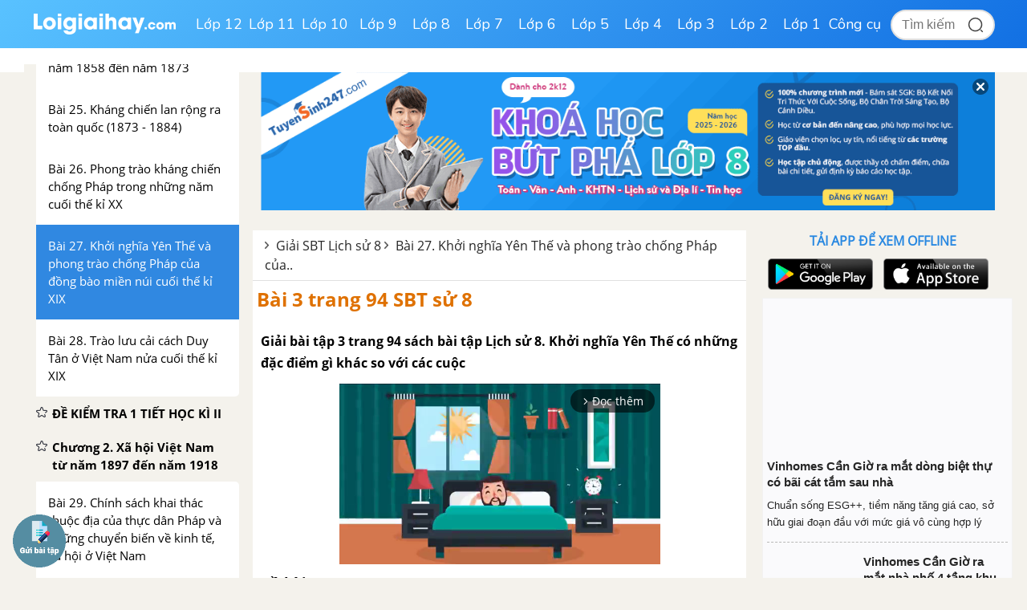

--- FILE ---
content_type: text/html; charset=utf-8
request_url: https://www.google.com/recaptcha/api2/anchor?ar=1&k=6Ld7UwolAAAAAF9diamiRDcptD8335eOuCw2cSMs&co=aHR0cHM6Ly9sb2lnaWFpaGF5LmNvbTo0NDM.&hl=en&v=PoyoqOPhxBO7pBk68S4YbpHZ&size=normal&anchor-ms=20000&execute-ms=30000&cb=2aosaufy2odq
body_size: 50192
content:
<!DOCTYPE HTML><html dir="ltr" lang="en"><head><meta http-equiv="Content-Type" content="text/html; charset=UTF-8">
<meta http-equiv="X-UA-Compatible" content="IE=edge">
<title>reCAPTCHA</title>
<style type="text/css">
/* cyrillic-ext */
@font-face {
  font-family: 'Roboto';
  font-style: normal;
  font-weight: 400;
  font-stretch: 100%;
  src: url(//fonts.gstatic.com/s/roboto/v48/KFO7CnqEu92Fr1ME7kSn66aGLdTylUAMa3GUBHMdazTgWw.woff2) format('woff2');
  unicode-range: U+0460-052F, U+1C80-1C8A, U+20B4, U+2DE0-2DFF, U+A640-A69F, U+FE2E-FE2F;
}
/* cyrillic */
@font-face {
  font-family: 'Roboto';
  font-style: normal;
  font-weight: 400;
  font-stretch: 100%;
  src: url(//fonts.gstatic.com/s/roboto/v48/KFO7CnqEu92Fr1ME7kSn66aGLdTylUAMa3iUBHMdazTgWw.woff2) format('woff2');
  unicode-range: U+0301, U+0400-045F, U+0490-0491, U+04B0-04B1, U+2116;
}
/* greek-ext */
@font-face {
  font-family: 'Roboto';
  font-style: normal;
  font-weight: 400;
  font-stretch: 100%;
  src: url(//fonts.gstatic.com/s/roboto/v48/KFO7CnqEu92Fr1ME7kSn66aGLdTylUAMa3CUBHMdazTgWw.woff2) format('woff2');
  unicode-range: U+1F00-1FFF;
}
/* greek */
@font-face {
  font-family: 'Roboto';
  font-style: normal;
  font-weight: 400;
  font-stretch: 100%;
  src: url(//fonts.gstatic.com/s/roboto/v48/KFO7CnqEu92Fr1ME7kSn66aGLdTylUAMa3-UBHMdazTgWw.woff2) format('woff2');
  unicode-range: U+0370-0377, U+037A-037F, U+0384-038A, U+038C, U+038E-03A1, U+03A3-03FF;
}
/* math */
@font-face {
  font-family: 'Roboto';
  font-style: normal;
  font-weight: 400;
  font-stretch: 100%;
  src: url(//fonts.gstatic.com/s/roboto/v48/KFO7CnqEu92Fr1ME7kSn66aGLdTylUAMawCUBHMdazTgWw.woff2) format('woff2');
  unicode-range: U+0302-0303, U+0305, U+0307-0308, U+0310, U+0312, U+0315, U+031A, U+0326-0327, U+032C, U+032F-0330, U+0332-0333, U+0338, U+033A, U+0346, U+034D, U+0391-03A1, U+03A3-03A9, U+03B1-03C9, U+03D1, U+03D5-03D6, U+03F0-03F1, U+03F4-03F5, U+2016-2017, U+2034-2038, U+203C, U+2040, U+2043, U+2047, U+2050, U+2057, U+205F, U+2070-2071, U+2074-208E, U+2090-209C, U+20D0-20DC, U+20E1, U+20E5-20EF, U+2100-2112, U+2114-2115, U+2117-2121, U+2123-214F, U+2190, U+2192, U+2194-21AE, U+21B0-21E5, U+21F1-21F2, U+21F4-2211, U+2213-2214, U+2216-22FF, U+2308-230B, U+2310, U+2319, U+231C-2321, U+2336-237A, U+237C, U+2395, U+239B-23B7, U+23D0, U+23DC-23E1, U+2474-2475, U+25AF, U+25B3, U+25B7, U+25BD, U+25C1, U+25CA, U+25CC, U+25FB, U+266D-266F, U+27C0-27FF, U+2900-2AFF, U+2B0E-2B11, U+2B30-2B4C, U+2BFE, U+3030, U+FF5B, U+FF5D, U+1D400-1D7FF, U+1EE00-1EEFF;
}
/* symbols */
@font-face {
  font-family: 'Roboto';
  font-style: normal;
  font-weight: 400;
  font-stretch: 100%;
  src: url(//fonts.gstatic.com/s/roboto/v48/KFO7CnqEu92Fr1ME7kSn66aGLdTylUAMaxKUBHMdazTgWw.woff2) format('woff2');
  unicode-range: U+0001-000C, U+000E-001F, U+007F-009F, U+20DD-20E0, U+20E2-20E4, U+2150-218F, U+2190, U+2192, U+2194-2199, U+21AF, U+21E6-21F0, U+21F3, U+2218-2219, U+2299, U+22C4-22C6, U+2300-243F, U+2440-244A, U+2460-24FF, U+25A0-27BF, U+2800-28FF, U+2921-2922, U+2981, U+29BF, U+29EB, U+2B00-2BFF, U+4DC0-4DFF, U+FFF9-FFFB, U+10140-1018E, U+10190-1019C, U+101A0, U+101D0-101FD, U+102E0-102FB, U+10E60-10E7E, U+1D2C0-1D2D3, U+1D2E0-1D37F, U+1F000-1F0FF, U+1F100-1F1AD, U+1F1E6-1F1FF, U+1F30D-1F30F, U+1F315, U+1F31C, U+1F31E, U+1F320-1F32C, U+1F336, U+1F378, U+1F37D, U+1F382, U+1F393-1F39F, U+1F3A7-1F3A8, U+1F3AC-1F3AF, U+1F3C2, U+1F3C4-1F3C6, U+1F3CA-1F3CE, U+1F3D4-1F3E0, U+1F3ED, U+1F3F1-1F3F3, U+1F3F5-1F3F7, U+1F408, U+1F415, U+1F41F, U+1F426, U+1F43F, U+1F441-1F442, U+1F444, U+1F446-1F449, U+1F44C-1F44E, U+1F453, U+1F46A, U+1F47D, U+1F4A3, U+1F4B0, U+1F4B3, U+1F4B9, U+1F4BB, U+1F4BF, U+1F4C8-1F4CB, U+1F4D6, U+1F4DA, U+1F4DF, U+1F4E3-1F4E6, U+1F4EA-1F4ED, U+1F4F7, U+1F4F9-1F4FB, U+1F4FD-1F4FE, U+1F503, U+1F507-1F50B, U+1F50D, U+1F512-1F513, U+1F53E-1F54A, U+1F54F-1F5FA, U+1F610, U+1F650-1F67F, U+1F687, U+1F68D, U+1F691, U+1F694, U+1F698, U+1F6AD, U+1F6B2, U+1F6B9-1F6BA, U+1F6BC, U+1F6C6-1F6CF, U+1F6D3-1F6D7, U+1F6E0-1F6EA, U+1F6F0-1F6F3, U+1F6F7-1F6FC, U+1F700-1F7FF, U+1F800-1F80B, U+1F810-1F847, U+1F850-1F859, U+1F860-1F887, U+1F890-1F8AD, U+1F8B0-1F8BB, U+1F8C0-1F8C1, U+1F900-1F90B, U+1F93B, U+1F946, U+1F984, U+1F996, U+1F9E9, U+1FA00-1FA6F, U+1FA70-1FA7C, U+1FA80-1FA89, U+1FA8F-1FAC6, U+1FACE-1FADC, U+1FADF-1FAE9, U+1FAF0-1FAF8, U+1FB00-1FBFF;
}
/* vietnamese */
@font-face {
  font-family: 'Roboto';
  font-style: normal;
  font-weight: 400;
  font-stretch: 100%;
  src: url(//fonts.gstatic.com/s/roboto/v48/KFO7CnqEu92Fr1ME7kSn66aGLdTylUAMa3OUBHMdazTgWw.woff2) format('woff2');
  unicode-range: U+0102-0103, U+0110-0111, U+0128-0129, U+0168-0169, U+01A0-01A1, U+01AF-01B0, U+0300-0301, U+0303-0304, U+0308-0309, U+0323, U+0329, U+1EA0-1EF9, U+20AB;
}
/* latin-ext */
@font-face {
  font-family: 'Roboto';
  font-style: normal;
  font-weight: 400;
  font-stretch: 100%;
  src: url(//fonts.gstatic.com/s/roboto/v48/KFO7CnqEu92Fr1ME7kSn66aGLdTylUAMa3KUBHMdazTgWw.woff2) format('woff2');
  unicode-range: U+0100-02BA, U+02BD-02C5, U+02C7-02CC, U+02CE-02D7, U+02DD-02FF, U+0304, U+0308, U+0329, U+1D00-1DBF, U+1E00-1E9F, U+1EF2-1EFF, U+2020, U+20A0-20AB, U+20AD-20C0, U+2113, U+2C60-2C7F, U+A720-A7FF;
}
/* latin */
@font-face {
  font-family: 'Roboto';
  font-style: normal;
  font-weight: 400;
  font-stretch: 100%;
  src: url(//fonts.gstatic.com/s/roboto/v48/KFO7CnqEu92Fr1ME7kSn66aGLdTylUAMa3yUBHMdazQ.woff2) format('woff2');
  unicode-range: U+0000-00FF, U+0131, U+0152-0153, U+02BB-02BC, U+02C6, U+02DA, U+02DC, U+0304, U+0308, U+0329, U+2000-206F, U+20AC, U+2122, U+2191, U+2193, U+2212, U+2215, U+FEFF, U+FFFD;
}
/* cyrillic-ext */
@font-face {
  font-family: 'Roboto';
  font-style: normal;
  font-weight: 500;
  font-stretch: 100%;
  src: url(//fonts.gstatic.com/s/roboto/v48/KFO7CnqEu92Fr1ME7kSn66aGLdTylUAMa3GUBHMdazTgWw.woff2) format('woff2');
  unicode-range: U+0460-052F, U+1C80-1C8A, U+20B4, U+2DE0-2DFF, U+A640-A69F, U+FE2E-FE2F;
}
/* cyrillic */
@font-face {
  font-family: 'Roboto';
  font-style: normal;
  font-weight: 500;
  font-stretch: 100%;
  src: url(//fonts.gstatic.com/s/roboto/v48/KFO7CnqEu92Fr1ME7kSn66aGLdTylUAMa3iUBHMdazTgWw.woff2) format('woff2');
  unicode-range: U+0301, U+0400-045F, U+0490-0491, U+04B0-04B1, U+2116;
}
/* greek-ext */
@font-face {
  font-family: 'Roboto';
  font-style: normal;
  font-weight: 500;
  font-stretch: 100%;
  src: url(//fonts.gstatic.com/s/roboto/v48/KFO7CnqEu92Fr1ME7kSn66aGLdTylUAMa3CUBHMdazTgWw.woff2) format('woff2');
  unicode-range: U+1F00-1FFF;
}
/* greek */
@font-face {
  font-family: 'Roboto';
  font-style: normal;
  font-weight: 500;
  font-stretch: 100%;
  src: url(//fonts.gstatic.com/s/roboto/v48/KFO7CnqEu92Fr1ME7kSn66aGLdTylUAMa3-UBHMdazTgWw.woff2) format('woff2');
  unicode-range: U+0370-0377, U+037A-037F, U+0384-038A, U+038C, U+038E-03A1, U+03A3-03FF;
}
/* math */
@font-face {
  font-family: 'Roboto';
  font-style: normal;
  font-weight: 500;
  font-stretch: 100%;
  src: url(//fonts.gstatic.com/s/roboto/v48/KFO7CnqEu92Fr1ME7kSn66aGLdTylUAMawCUBHMdazTgWw.woff2) format('woff2');
  unicode-range: U+0302-0303, U+0305, U+0307-0308, U+0310, U+0312, U+0315, U+031A, U+0326-0327, U+032C, U+032F-0330, U+0332-0333, U+0338, U+033A, U+0346, U+034D, U+0391-03A1, U+03A3-03A9, U+03B1-03C9, U+03D1, U+03D5-03D6, U+03F0-03F1, U+03F4-03F5, U+2016-2017, U+2034-2038, U+203C, U+2040, U+2043, U+2047, U+2050, U+2057, U+205F, U+2070-2071, U+2074-208E, U+2090-209C, U+20D0-20DC, U+20E1, U+20E5-20EF, U+2100-2112, U+2114-2115, U+2117-2121, U+2123-214F, U+2190, U+2192, U+2194-21AE, U+21B0-21E5, U+21F1-21F2, U+21F4-2211, U+2213-2214, U+2216-22FF, U+2308-230B, U+2310, U+2319, U+231C-2321, U+2336-237A, U+237C, U+2395, U+239B-23B7, U+23D0, U+23DC-23E1, U+2474-2475, U+25AF, U+25B3, U+25B7, U+25BD, U+25C1, U+25CA, U+25CC, U+25FB, U+266D-266F, U+27C0-27FF, U+2900-2AFF, U+2B0E-2B11, U+2B30-2B4C, U+2BFE, U+3030, U+FF5B, U+FF5D, U+1D400-1D7FF, U+1EE00-1EEFF;
}
/* symbols */
@font-face {
  font-family: 'Roboto';
  font-style: normal;
  font-weight: 500;
  font-stretch: 100%;
  src: url(//fonts.gstatic.com/s/roboto/v48/KFO7CnqEu92Fr1ME7kSn66aGLdTylUAMaxKUBHMdazTgWw.woff2) format('woff2');
  unicode-range: U+0001-000C, U+000E-001F, U+007F-009F, U+20DD-20E0, U+20E2-20E4, U+2150-218F, U+2190, U+2192, U+2194-2199, U+21AF, U+21E6-21F0, U+21F3, U+2218-2219, U+2299, U+22C4-22C6, U+2300-243F, U+2440-244A, U+2460-24FF, U+25A0-27BF, U+2800-28FF, U+2921-2922, U+2981, U+29BF, U+29EB, U+2B00-2BFF, U+4DC0-4DFF, U+FFF9-FFFB, U+10140-1018E, U+10190-1019C, U+101A0, U+101D0-101FD, U+102E0-102FB, U+10E60-10E7E, U+1D2C0-1D2D3, U+1D2E0-1D37F, U+1F000-1F0FF, U+1F100-1F1AD, U+1F1E6-1F1FF, U+1F30D-1F30F, U+1F315, U+1F31C, U+1F31E, U+1F320-1F32C, U+1F336, U+1F378, U+1F37D, U+1F382, U+1F393-1F39F, U+1F3A7-1F3A8, U+1F3AC-1F3AF, U+1F3C2, U+1F3C4-1F3C6, U+1F3CA-1F3CE, U+1F3D4-1F3E0, U+1F3ED, U+1F3F1-1F3F3, U+1F3F5-1F3F7, U+1F408, U+1F415, U+1F41F, U+1F426, U+1F43F, U+1F441-1F442, U+1F444, U+1F446-1F449, U+1F44C-1F44E, U+1F453, U+1F46A, U+1F47D, U+1F4A3, U+1F4B0, U+1F4B3, U+1F4B9, U+1F4BB, U+1F4BF, U+1F4C8-1F4CB, U+1F4D6, U+1F4DA, U+1F4DF, U+1F4E3-1F4E6, U+1F4EA-1F4ED, U+1F4F7, U+1F4F9-1F4FB, U+1F4FD-1F4FE, U+1F503, U+1F507-1F50B, U+1F50D, U+1F512-1F513, U+1F53E-1F54A, U+1F54F-1F5FA, U+1F610, U+1F650-1F67F, U+1F687, U+1F68D, U+1F691, U+1F694, U+1F698, U+1F6AD, U+1F6B2, U+1F6B9-1F6BA, U+1F6BC, U+1F6C6-1F6CF, U+1F6D3-1F6D7, U+1F6E0-1F6EA, U+1F6F0-1F6F3, U+1F6F7-1F6FC, U+1F700-1F7FF, U+1F800-1F80B, U+1F810-1F847, U+1F850-1F859, U+1F860-1F887, U+1F890-1F8AD, U+1F8B0-1F8BB, U+1F8C0-1F8C1, U+1F900-1F90B, U+1F93B, U+1F946, U+1F984, U+1F996, U+1F9E9, U+1FA00-1FA6F, U+1FA70-1FA7C, U+1FA80-1FA89, U+1FA8F-1FAC6, U+1FACE-1FADC, U+1FADF-1FAE9, U+1FAF0-1FAF8, U+1FB00-1FBFF;
}
/* vietnamese */
@font-face {
  font-family: 'Roboto';
  font-style: normal;
  font-weight: 500;
  font-stretch: 100%;
  src: url(//fonts.gstatic.com/s/roboto/v48/KFO7CnqEu92Fr1ME7kSn66aGLdTylUAMa3OUBHMdazTgWw.woff2) format('woff2');
  unicode-range: U+0102-0103, U+0110-0111, U+0128-0129, U+0168-0169, U+01A0-01A1, U+01AF-01B0, U+0300-0301, U+0303-0304, U+0308-0309, U+0323, U+0329, U+1EA0-1EF9, U+20AB;
}
/* latin-ext */
@font-face {
  font-family: 'Roboto';
  font-style: normal;
  font-weight: 500;
  font-stretch: 100%;
  src: url(//fonts.gstatic.com/s/roboto/v48/KFO7CnqEu92Fr1ME7kSn66aGLdTylUAMa3KUBHMdazTgWw.woff2) format('woff2');
  unicode-range: U+0100-02BA, U+02BD-02C5, U+02C7-02CC, U+02CE-02D7, U+02DD-02FF, U+0304, U+0308, U+0329, U+1D00-1DBF, U+1E00-1E9F, U+1EF2-1EFF, U+2020, U+20A0-20AB, U+20AD-20C0, U+2113, U+2C60-2C7F, U+A720-A7FF;
}
/* latin */
@font-face {
  font-family: 'Roboto';
  font-style: normal;
  font-weight: 500;
  font-stretch: 100%;
  src: url(//fonts.gstatic.com/s/roboto/v48/KFO7CnqEu92Fr1ME7kSn66aGLdTylUAMa3yUBHMdazQ.woff2) format('woff2');
  unicode-range: U+0000-00FF, U+0131, U+0152-0153, U+02BB-02BC, U+02C6, U+02DA, U+02DC, U+0304, U+0308, U+0329, U+2000-206F, U+20AC, U+2122, U+2191, U+2193, U+2212, U+2215, U+FEFF, U+FFFD;
}
/* cyrillic-ext */
@font-face {
  font-family: 'Roboto';
  font-style: normal;
  font-weight: 900;
  font-stretch: 100%;
  src: url(//fonts.gstatic.com/s/roboto/v48/KFO7CnqEu92Fr1ME7kSn66aGLdTylUAMa3GUBHMdazTgWw.woff2) format('woff2');
  unicode-range: U+0460-052F, U+1C80-1C8A, U+20B4, U+2DE0-2DFF, U+A640-A69F, U+FE2E-FE2F;
}
/* cyrillic */
@font-face {
  font-family: 'Roboto';
  font-style: normal;
  font-weight: 900;
  font-stretch: 100%;
  src: url(//fonts.gstatic.com/s/roboto/v48/KFO7CnqEu92Fr1ME7kSn66aGLdTylUAMa3iUBHMdazTgWw.woff2) format('woff2');
  unicode-range: U+0301, U+0400-045F, U+0490-0491, U+04B0-04B1, U+2116;
}
/* greek-ext */
@font-face {
  font-family: 'Roboto';
  font-style: normal;
  font-weight: 900;
  font-stretch: 100%;
  src: url(//fonts.gstatic.com/s/roboto/v48/KFO7CnqEu92Fr1ME7kSn66aGLdTylUAMa3CUBHMdazTgWw.woff2) format('woff2');
  unicode-range: U+1F00-1FFF;
}
/* greek */
@font-face {
  font-family: 'Roboto';
  font-style: normal;
  font-weight: 900;
  font-stretch: 100%;
  src: url(//fonts.gstatic.com/s/roboto/v48/KFO7CnqEu92Fr1ME7kSn66aGLdTylUAMa3-UBHMdazTgWw.woff2) format('woff2');
  unicode-range: U+0370-0377, U+037A-037F, U+0384-038A, U+038C, U+038E-03A1, U+03A3-03FF;
}
/* math */
@font-face {
  font-family: 'Roboto';
  font-style: normal;
  font-weight: 900;
  font-stretch: 100%;
  src: url(//fonts.gstatic.com/s/roboto/v48/KFO7CnqEu92Fr1ME7kSn66aGLdTylUAMawCUBHMdazTgWw.woff2) format('woff2');
  unicode-range: U+0302-0303, U+0305, U+0307-0308, U+0310, U+0312, U+0315, U+031A, U+0326-0327, U+032C, U+032F-0330, U+0332-0333, U+0338, U+033A, U+0346, U+034D, U+0391-03A1, U+03A3-03A9, U+03B1-03C9, U+03D1, U+03D5-03D6, U+03F0-03F1, U+03F4-03F5, U+2016-2017, U+2034-2038, U+203C, U+2040, U+2043, U+2047, U+2050, U+2057, U+205F, U+2070-2071, U+2074-208E, U+2090-209C, U+20D0-20DC, U+20E1, U+20E5-20EF, U+2100-2112, U+2114-2115, U+2117-2121, U+2123-214F, U+2190, U+2192, U+2194-21AE, U+21B0-21E5, U+21F1-21F2, U+21F4-2211, U+2213-2214, U+2216-22FF, U+2308-230B, U+2310, U+2319, U+231C-2321, U+2336-237A, U+237C, U+2395, U+239B-23B7, U+23D0, U+23DC-23E1, U+2474-2475, U+25AF, U+25B3, U+25B7, U+25BD, U+25C1, U+25CA, U+25CC, U+25FB, U+266D-266F, U+27C0-27FF, U+2900-2AFF, U+2B0E-2B11, U+2B30-2B4C, U+2BFE, U+3030, U+FF5B, U+FF5D, U+1D400-1D7FF, U+1EE00-1EEFF;
}
/* symbols */
@font-face {
  font-family: 'Roboto';
  font-style: normal;
  font-weight: 900;
  font-stretch: 100%;
  src: url(//fonts.gstatic.com/s/roboto/v48/KFO7CnqEu92Fr1ME7kSn66aGLdTylUAMaxKUBHMdazTgWw.woff2) format('woff2');
  unicode-range: U+0001-000C, U+000E-001F, U+007F-009F, U+20DD-20E0, U+20E2-20E4, U+2150-218F, U+2190, U+2192, U+2194-2199, U+21AF, U+21E6-21F0, U+21F3, U+2218-2219, U+2299, U+22C4-22C6, U+2300-243F, U+2440-244A, U+2460-24FF, U+25A0-27BF, U+2800-28FF, U+2921-2922, U+2981, U+29BF, U+29EB, U+2B00-2BFF, U+4DC0-4DFF, U+FFF9-FFFB, U+10140-1018E, U+10190-1019C, U+101A0, U+101D0-101FD, U+102E0-102FB, U+10E60-10E7E, U+1D2C0-1D2D3, U+1D2E0-1D37F, U+1F000-1F0FF, U+1F100-1F1AD, U+1F1E6-1F1FF, U+1F30D-1F30F, U+1F315, U+1F31C, U+1F31E, U+1F320-1F32C, U+1F336, U+1F378, U+1F37D, U+1F382, U+1F393-1F39F, U+1F3A7-1F3A8, U+1F3AC-1F3AF, U+1F3C2, U+1F3C4-1F3C6, U+1F3CA-1F3CE, U+1F3D4-1F3E0, U+1F3ED, U+1F3F1-1F3F3, U+1F3F5-1F3F7, U+1F408, U+1F415, U+1F41F, U+1F426, U+1F43F, U+1F441-1F442, U+1F444, U+1F446-1F449, U+1F44C-1F44E, U+1F453, U+1F46A, U+1F47D, U+1F4A3, U+1F4B0, U+1F4B3, U+1F4B9, U+1F4BB, U+1F4BF, U+1F4C8-1F4CB, U+1F4D6, U+1F4DA, U+1F4DF, U+1F4E3-1F4E6, U+1F4EA-1F4ED, U+1F4F7, U+1F4F9-1F4FB, U+1F4FD-1F4FE, U+1F503, U+1F507-1F50B, U+1F50D, U+1F512-1F513, U+1F53E-1F54A, U+1F54F-1F5FA, U+1F610, U+1F650-1F67F, U+1F687, U+1F68D, U+1F691, U+1F694, U+1F698, U+1F6AD, U+1F6B2, U+1F6B9-1F6BA, U+1F6BC, U+1F6C6-1F6CF, U+1F6D3-1F6D7, U+1F6E0-1F6EA, U+1F6F0-1F6F3, U+1F6F7-1F6FC, U+1F700-1F7FF, U+1F800-1F80B, U+1F810-1F847, U+1F850-1F859, U+1F860-1F887, U+1F890-1F8AD, U+1F8B0-1F8BB, U+1F8C0-1F8C1, U+1F900-1F90B, U+1F93B, U+1F946, U+1F984, U+1F996, U+1F9E9, U+1FA00-1FA6F, U+1FA70-1FA7C, U+1FA80-1FA89, U+1FA8F-1FAC6, U+1FACE-1FADC, U+1FADF-1FAE9, U+1FAF0-1FAF8, U+1FB00-1FBFF;
}
/* vietnamese */
@font-face {
  font-family: 'Roboto';
  font-style: normal;
  font-weight: 900;
  font-stretch: 100%;
  src: url(//fonts.gstatic.com/s/roboto/v48/KFO7CnqEu92Fr1ME7kSn66aGLdTylUAMa3OUBHMdazTgWw.woff2) format('woff2');
  unicode-range: U+0102-0103, U+0110-0111, U+0128-0129, U+0168-0169, U+01A0-01A1, U+01AF-01B0, U+0300-0301, U+0303-0304, U+0308-0309, U+0323, U+0329, U+1EA0-1EF9, U+20AB;
}
/* latin-ext */
@font-face {
  font-family: 'Roboto';
  font-style: normal;
  font-weight: 900;
  font-stretch: 100%;
  src: url(//fonts.gstatic.com/s/roboto/v48/KFO7CnqEu92Fr1ME7kSn66aGLdTylUAMa3KUBHMdazTgWw.woff2) format('woff2');
  unicode-range: U+0100-02BA, U+02BD-02C5, U+02C7-02CC, U+02CE-02D7, U+02DD-02FF, U+0304, U+0308, U+0329, U+1D00-1DBF, U+1E00-1E9F, U+1EF2-1EFF, U+2020, U+20A0-20AB, U+20AD-20C0, U+2113, U+2C60-2C7F, U+A720-A7FF;
}
/* latin */
@font-face {
  font-family: 'Roboto';
  font-style: normal;
  font-weight: 900;
  font-stretch: 100%;
  src: url(//fonts.gstatic.com/s/roboto/v48/KFO7CnqEu92Fr1ME7kSn66aGLdTylUAMa3yUBHMdazQ.woff2) format('woff2');
  unicode-range: U+0000-00FF, U+0131, U+0152-0153, U+02BB-02BC, U+02C6, U+02DA, U+02DC, U+0304, U+0308, U+0329, U+2000-206F, U+20AC, U+2122, U+2191, U+2193, U+2212, U+2215, U+FEFF, U+FFFD;
}

</style>
<link rel="stylesheet" type="text/css" href="https://www.gstatic.com/recaptcha/releases/PoyoqOPhxBO7pBk68S4YbpHZ/styles__ltr.css">
<script nonce="bD_YOz4sZrz0KnjXHsvnEQ" type="text/javascript">window['__recaptcha_api'] = 'https://www.google.com/recaptcha/api2/';</script>
<script type="text/javascript" src="https://www.gstatic.com/recaptcha/releases/PoyoqOPhxBO7pBk68S4YbpHZ/recaptcha__en.js" nonce="bD_YOz4sZrz0KnjXHsvnEQ">
      
    </script></head>
<body><div id="rc-anchor-alert" class="rc-anchor-alert"></div>
<input type="hidden" id="recaptcha-token" value="[base64]">
<script type="text/javascript" nonce="bD_YOz4sZrz0KnjXHsvnEQ">
      recaptcha.anchor.Main.init("[\x22ainput\x22,[\x22bgdata\x22,\x22\x22,\[base64]/[base64]/[base64]/[base64]/[base64]/UltsKytdPUU6KEU8MjA0OD9SW2wrK109RT4+NnwxOTI6KChFJjY0NTEyKT09NTUyOTYmJk0rMTxjLmxlbmd0aCYmKGMuY2hhckNvZGVBdChNKzEpJjY0NTEyKT09NTYzMjA/[base64]/[base64]/[base64]/[base64]/[base64]/[base64]/[base64]\x22,\[base64]\\u003d\x22,\x22wq7DnRPCqcKCGlXCqcOgNcOvw5LClsOJw7LDmMKBwp/ClERkwqU/L8Kgw4wFwrlwwqjCognDtsOebi7CkMOla37DjMOabXJONMOIR8KJwo/CvMOlw4vDoV4cFUDDscKswoJ0wovDlmHCg8Kuw6PDhMOJwrM4w4TDsMKKSS/DrRhQKBXDuiJ4w65BNmLDhyvCrcKBdSHDtMK5wooHIRpZG8OYJsKHw43DmcKiwr3CpkUlclLCgMOENcKfwoZRX2LCjcKVwrXDoxEXYAjDrMO9csKdwp7Cri9ewrthwqrCoMOheMOyw5/CiW7ClyEPw5TDlgxDwqbDi8KvwrXCvcK0WsOVwqzChFTCo0LCgXF0w7LDkGrCvcKbNmYMSsOUw4DDlhxZJRHDkMOKDMKUwoTDiTTDsMOmD8OED1NLVcOXasOUfCcSesOMIsKqwp/CmMKMwofDmRRIw4dzw7/DgsOtDMKPW8KLE8OeF8OVQ8Krw73Dt3PCkmPDk3B+KcKBw4LCg8O2wpTDtcKgcsO5wrfDp0MKAirClgfDlQNHOMKcw4bDuRXDuWY8GsOBwrtvwpp4QinCpG8pQ8KWwrnCm8Ouw6JUa8KRJcKcw6x0wr4bwrHDgsKmwrkdTGrClcK4wpsGwo0CO8OZQMKhw5/DqB87Y8O/PcKyw7zDi8OfVC9Qw43DnQzDnhHCjQNdClMsMAjDn8O6IxoTwoXCo1PCm2jCisK4wprDmcKUYy/[base64]/Cj8OvwpbDu8KHw5kcQMKCKsOzAMOWRlQ0w6YBDi/[base64]/ClcO4NcKKwp1wAVnCtAHCvcK1JsOuKMKZIR/Cs3QTD8Ktw5rCgMO0wp5pw7LCpsK2GsOGIn1EBMK+GxlRWnDCoMKlw4QkwrbDs1vDnMKqQsKHw6A0RcKzw6LCoMK2HwLDvnjCh8OnRcOfw4nCgSnCgQQkKMO0J8KtwonDpQbDksKzwpbCo8OVw5sFGT/[base64]/DpsK2IMKGYsKRacOfPsOSwoh/wp3CjCDCt2luREjCicKObWPDnDMicjnDlmI7w5tPEsO6dRfCuHBlwqd2wp3CugfDksK7w7Zgw4QCw58NJgnDj8OQw4dtW1p7wrTDtSvCuMO5KMK2TMOVw4DDkzVqKlB+aCnDlUHDpn7Cs1LDkVI3UQc+csKnGjzCnkHCqG3DvcKew6TDqsO6MsKIwpoMMMOoFcOcwo/CqkjCllZnEsKbwp00WX8LbGAJNMKBTjHDmsOyw5cgw6l2wrtHBSjDpSXDi8OJwpbCs1Q2w6fCkFBZw77DkAbDry08dRvCgMKPw6DCkcKSwqNyw5/[base64]/[base64]/wos4LDEuVXnDncOUwpNlUMO5OA5BAsKzWUllwponwrLDolMOdEbDgCfDgcKrAcKEwpLChkFETMOpwqlUesKjAj3DmnI3PWgUPVjCr8Ofw7vDvsKFwozDvMOsWsKYARQXw7TDmUVLwpQ8Y8K9fG/CqcOtwpbCrcOww6XDnsOuEMK5L8O3w77CmwnCvsKyw6lWIGB1woLDnMOkXsOZJMK2A8KowrodPlleYR1bQWLDkRfDinvCocKFw7XCq0LDh8O4Z8KKecO7EzYHwrwqNXk+wqQ1wpjCpsO+wrdTR2XDt8O6w4nCqm7DgcOQwo5pS8OVwoNvJ8ODUT/[base64]/DicO1w4jDi8OywrrDggJJwrx8w4HDuVXCg8O/[base64]/ScOiwpbCuBR6woRREBBdwprCkTLDsMKXQ8OOw5PDsyAhbSPDhQhVR2DDmX9ww5YJdMOuwo1rVcKewpYdwpA/B8KhBsKlw6TDvsKowpcNO0TDjlHCjE4cRnoZw5gPwqzCi8K0w78/QcKWw4zClCHDnjDDrnXCscKxw5Ekw6zCmcOkQcOKNMKMwqg0w71gCCrDv8Oawp7Ci8KFDFLDrMK8wrvDgC4Mw6M1w4Q/w7l/[base64]/[base64]/DmEN1wonCkMOJwrFEwqg4csKRGsKLw6HDrFXCmX7DjSjDscOyfcKsY8KTKcO1KcOSw7wIw5/[base64]/w5vDnMKuwqlHw7kHwrzDk8OTwoHCscKOw4F4PX/[base64]/DiQ3CosK7wr7DisK3Z8OYwpNCwo/Dq8OywrRzw5TChcKnYcOow6IwZ8O8eB96w6XCg8KwwoEtQiTDvVHCoj8YYSpRw6rChsKmwq/[base64]/CpMKhwrbCulTDhMOuVDYpw5Uee8OOwrEfwojDtBbDpW4FYcO7w5l+JcKXPG3Cqh9lw5HCi8OFPcKDwpXCknnDh8ORP2nClHzCrcKjGsOTUsO8wrfDnMKmO8OIwoXCrMKHw7jCrTrDhMOBC2pxQk/CplQlwq9iwrcrw6zCvn5gNcKOVcOOJsOQwqUqfcOrwprDosKLPR/Cp8Kfw5oDN8K4fE5ewpZNXMOEDBRATV06wrwSXRYZTcKWf8K2UMOBwqfCoMOEwqN3wp1qS8OQw7B9ZnU0wqHDuk8iGsOxR2INwp3Dt8KQw5Fuw5fCmsKJSsOYw7DCojjCjcO8bsOnwq/Dj07Cm1HChsOtwp82wqLDriTCjcO8XsO0HEzDhsOzCMKibcOOw6MRw7hCw7YGfkjCimDCqHXCnMOeJWFNVQLCjFF3w6oGeV7CucK8YBoaKMKzw6pOw6/[base64]/DqjVGAMODLsOlwo8GayrDtcKiGMOfwr/CqClzw6rDoMKPInZAwpJ8UcOsw7UOw7XDphjCpH/DgULCnhwVw7ccEVPCnzfDiMOww4MXfBzDuMOjYDIiw6LDvsOTwoDCqiZQSsKFw65/w4YTIcOmDcOXTcK/wrxOFsKfIcOxRsO6w57Dl8K0HBpRbzpZcR1iwqo+woPDlcKuesO/WAvDgMK3TEgnQcOcBcOWw4fChcK9d09ew6rDrRbDgTPDv8O4wqTDsEZdw41+dgnCh07CmsKKwqBGcyc+IUDDp2PCs1jCpMKvbsOwwqPCjyh/wq7CmcKWEsKJCcKpw5dlOMOdQn4dC8KBwq95BAlfKcOHw6F9EX1pw73Du0gFw6TDq8KOD8O2elnDuFoTVmTDrjNDZ8OzUsK/[base64]/[base64]/RkUIwpvDhMO7woRxw7rDusKww41FwoDCqybDjXlpFQZTw4grwozClW7ChynCn2ARTk8oasOXHsO/wrLClTDDtFHCi8OoYwJ4dMKSfxI/[base64]/[base64]/CsGDDnkB8U1nDmcKjIMOYP015wrvDom4lcgzCnMK8wrk2b8OvZyRkJEpsw614woLCg8Orw7DCrjxWw4vCgsOgw6/[base64]/wqLCkS7DmMOiw7lCKsOYeMOeXgDCqXDCvMK5MGbDocKvFcKyFWLDosOXDhkcw47DtsKwecOaFm7DpSnCjcK1w4nDnk8WIHohw6Yqwp8Ew6rCtWPDpcKywpHDkRkMHBsOwpEdKzgffRrCssO+GsKSO2dDHmnDjMKkMlnDmMOMbm7DpcKDAsO/wpx8wo5AZkjCkcKywrzDo8Orw4nCusK9w47DhcOcwpDCkcObRsOUMTfDgHXCpMOdRsOhwpEccCppMQ3DowMeb2bCqxFww6o0SQ1RFMKvwrTDjMOYwqrChUbDpiHCglZYbMOYecO0wqUKIW3ConxGw5pWwrnCrxFCwo7Cpg/DuXQgfRLDpH7DmjhiwoVye8KPbsK8K3nCv8OSwqHDhcOfwqHDocOLWsOodMOow55mwrXDusOFwoc/wo3CscKMKl/Cgy8dwrfDnA/CtynCqsKpwq4xwqzCnFvCmh8YCsOvw6vDhcOhEhrCm8OowrsIworCpTzCncO5LMO9wrLDr8KpwpsoF8OzJ8OPwqXDmTTCtcOlwrLCoFbDmWgMYMOWdsKcQMKfw6A7wqrCozo9DcOLw7HCpEsmI8ONwoTDrsOvJMKEw6DDqcOMw4BsWXVWwp8XJcKfw7/Dl0MewrbDqEvClwDDmsKHw4Q3R8Kewp9AChNew6XDiDN4F0k/RsONfcOTcwbCqkzCuWgLAkYRw5jCpiU1IcOfUsOzVBrCkktzAcONw514TsO8wplZfMKuwozCp3YWUQ5nQS0LEcKqw5LDjMKAAsKKw69Aw6fCmBrDg3Vgw7fCpSfCo8KAwqlAwqfDvlfDrG9EwqYhwrfDvSotwrkYw73CmU7CgidMNGdYT3pSwo/CisO1D8KrYw4+ZcO7wrHCk8OJw6zDrsOOwowrOjjDjj8Mw50GXMOYwoDDjEjDpcKfw4EXw4PCrcKEeAHCl8KCw4PDhmEuM1HCqsOqw6FhKE8fYsOSw6nDjcOUFnpuwqjCj8ONwrvCk8KJwqFsHcOXbcKtw5USwqPCu0dxF3lkMcOGbEfCncOtQmBKw6XCrcKHw7NseC/[base64]/DjBoVDcOXIANvbcOCw5zDljoXwrFDKQzDjxvCmAzCjW/DvMKUcMKKwokkOxJCw7Jawq9SwrRlSlfCgcKbYlXDizJsDsKRwqPClTdDR1/DozvCj8KiwqcgwqwsMTdbX8KuwpgPw5VOw540WT8GQsOFwopVw7PDvMO/KsOYX2RgUsOaIBBLXhvDo8OwAcOkMcOsY8KEw47CicO4w5cdw6IJw7/CkWZvSEZgwr7Ds8KvwpJow5IoXlgLw43DjWvDmcOAQXzCq8Obw6nCtC7CuGPDp8K6dcKfUsOKH8Kmwr9Bw5VNT1XDksOWI8O9TCxpRMKHfsK4w6HCocO2w4J/YUTCoMO5wqpLd8OPwqDDrl3CgRFiwr90wosAwpnChVZiw4vDs3fDhMOJS1UKH2oKw7rDuEUtw49ENX8uWjoPwrRzw6HDsjnDtTzDkGZpw5drwoYDw5cIcsKYDB/[base64]/CoMOow6rCgsK7wogcZsO8bnV6XhXDlsOywqlpbljDusKRwptVdR1iwqIvFETDshzCq00Zw7jDi0XChcK4EMKyw6g1w6wsViELRTInw6vDrTFIw4nCuyTCu29kbRnCtsOATFrCv8OHR8O/wp4yw4PCvURmwpI+w4tbw7PChsOHdkfCq8KZw7bDvBfDn8OZw4nDoMKRWsOLw5fDrCUQNMOlw75FNF4IwrzDqTPDkjknJVPCr0nCvFJFAMOuJSQWwpI9w45Vwo/CoRjDlw/ClcObR3hISsOAWQrCslIMP3EVwoDDr8OnDBd7Z8KWQMK4w74yw6nDu8KGw5ZnFhA9JHlKE8O2S8KyfsOFCQfCi1vDl2nClFFICh0Dwqh0Gn/CskgvLsKJw7cnQ8KEw7FiwrNHw6LCicKAwpTDix/DrWXCrRpSw6puwpnDo8O1w7PCnjsCwq/DkFTCu8KMwrUbwrXCsBfCpklSXmwZZjjCgMKlw6tAwqnDgRfDrcOCwoREw4rDl8KTIsKkKsO3NDHCjjESw7bCo8Ohw5PDtMO4GsOufA4Fwo9fHV3CmcKywqs/w4nDgn/CoWHDlMOtJcK+w7lFwo9zXGHDtVjDiQkUaBDCiW/Di8KbGTbCjX18w4vDgcOew7nCk3M9w65TPn7Cpjd/w7LDocOVRsOYfz53JXvCu2HCn8K6wqTCi8OHwq/[base64]/Dv8OyC8Ksw5vDt1/Dnn/Dl8KZw7HCmWwzY8OYw4PDt8OWNsOlw7BYw4XDr8KKX8KoeMKMw6rDv8OYZWkxwq17LcKJAcKtw4fDtMKCSTN/WsOXXMO+w5RVwqzDmMODfcO9a8KZGjbDocK1wrBkf8KFJQlwH8Oew6t8w7QQM8ONMMOVwqJZw7BFw7jDuMOPcxDDoMOQwqwfFTLDvcOWLMO4NlnCk1LDtcOcXnE7IMK1EMKZDhokYMKRJcKXUcK6C8OmD0wzGlkJbsKLAAo7Pz/Dm2ppw4JWeVpFe8OfaE/CmHl2w5B0w7BfWXhLwp3ChsOqQnF0wot4w5Fzw4DDhQTDuUnDlMKOf0DCt2/[base64]/Dlw1Mw60nw7HDh8KZw6ZLwpZGw4fClMOxwqwrw6cqw6sLw7DCtcK3wpTDmTzCl8OSCQbDijDCkyHDoirCsMOBTMOkG8OHw7fCtcKEQgrCrsO9wqIabnnCqcO2X8KJbcOzXMO2KmDCvA/DkyXDiyg0BkIbcFp/w60sw7HCrCTDpsO8eUMmZiHDtMKSw5Q6w4N+bVrCvsK3wrfChsOfw5XCqwvDocOdw4EMwpbDgsKAw4NGDibDhMKlKMK6EsKhQ8KVFcKoecKtUBxSf0TDk2LDh8OZEVTCt8O/wqvCkcOBw5nDpD/CtCEyw5/CsGU3QAPDsFAqw43CnD/DsCQfJQ7DqQZnV8K1w6U5BkfCrcOncMORwpLCicKFwo3Cm8OtwpsywqRzwqzCsQMIF1YvJMKzwoROw41Hw7ctwrPCusOpGsKCFcO2e3RXfVc2wo1DAMKND8OwXMOEwoUaw5Mywq7CkzJMXcOUwqLCm8O/[base64]/KWkFBhjCh8KHV8Kuw5vCn8KOw7lqwoUIK8KVGVrCncK6w4fCsMOxwq4BMsKPVyrDj8K2wpjDpn5xBcKdMgbDh1TCnMO4DUs+w7xAM8O5wrnCuWUxIXhqwp/Cti7DjsKvw7/CpTjDm8OpLTDDjFAqw7Z8w5DCiFfDpMO7wqfCmsKeTmk6AcOITnd0w6LDv8Okew8Cw44wwrTCiMKva0I1L8OEwp0jIcKsISYswpzDiMO9woNVY8OIT8K4w7sYw50DasO8w6Y7w5fClsKlP3nCs8Ktw51nwo99w4/[base64]/CrX3DuDFhJndzKMOqw5ASw7txelsLw6zDrlrCkcOkDsOSWTnDjsK/w5Eaw5EpU8OmFF/DlHTCicOEwrdySsO5dWYMw7rCoMOow4Ncw4/DrsKAdcOqHAl/wrp2L192wrxKwpLCuyvDkCvCncKywoHDnsOFbC7DpMKxTiVow4XCux4rwoIxXA9Aw5fDgsOjwrPDkcKlUsKWwrXDg8ObYMOmTcOCNMO9wo0SYMOLMsKbD8OTEU/Cm23Cg0rCgsOLNzvCucOifUHDsMKmJMKdc8OHHMOUwobCnwbDvsODw5RJMMKLKcOvXWVRXcOuwobDq8Kbw7YIw57DvB/DgMOWJRHDtMKSQnA4wqDDvMKAwpU6wpvCrTPCgsOJw4RGwobCuMKTMMKFw7IseVgrFHLDgMO1OsKCwrbCnUfDg8KXwrnCmcKSwp7DsAZ6DQXClDPCnH0wBRFJwo0sUMK4CFlIw4TCuRfDt17CtMK3GcKSwpQVd8OkwqDDr0vDniwmw5bCqcKseWpXwq/CollcSMKrDn7DvMO6M8KRwpsswqExwqlJw63DkyXCo8Kbw6wtw5DCjsK6w5ZUfBfCqSjCusOcw4xnw7HCuUXCt8OEwpPDoA4GesKSwrUkw4IYwqw3eE3Cpyh+KBDDqcOCwpvDvjpAwogbwokaw6/CmsKkVsK5ESDDhcOaw6nCjMOUIcKvNCHDrQ0bO8KDPSl2w4/Cig/DrsORwrE9EFgHwpdWw7DDhcKDwo7Do8KVwqsZZMO9w6d8wqXDksOGHMKawqcgcHTCik/CusO3wrLCvDQnwr00ZMOowp/Cl8O0fcObwpFEw5/CkQIxGxVSJTIvYWrCmsKOw69EdmnDl8OzHDjCrGARwqfDqsKAwqDDs8OvXzpSeVJWYEEzZXHDo8O6ClYGwofDvRPDqMOcO1V7w61Ywr5zwprDvsKOw7hVSwVIQ8OzZyk6w71dZ8KKIDbDq8Ovw7Fmw6XDpMOresOnwrHCi27Cv1IVwq/DoMOPw6vDik3CgcOHwqTCi8OlJcKCDsKrU8KJwq/DvMO3XcOUw7/[base64]/[base64]/[base64]/[base64]/[base64]/DghTDkMKRwqdUw6kjXn4BwoHCnlkdw4TDi8O9w5/ChnoEwp3DrnYdAXpdw5M3GsK0wrXChlPDtmLDm8OLw4kIwq9Ue8Oawr7ChnkLwr9fYAFAwooeDQwfWk9wwoAycsKDVMKtHmwzcsKGRBPDq1PCoC/DksKxwpHCiMKlwpI9woM0VsKoSsOMNXcXw4FWw7gQCT3CscOuPHkgworDl1zDrxvCl2zDrQ/DscOewpxMwrMLwqFnVgLDt0PCgwbCp8O7MAZEKMOKYHYfcUHDsUQREzfCq09ABcOSwoQSAiMmTSzDn8KcHUoiwq/[base64]/U8OJOcKKwqnDvyfDm8OCw5EaKMO/Im/DvUZTwqoTScK7FiZGT8OawqpccFTCjEDDrlfCsSfCimx9wogLw6PDgRzCqgElwqt+w7nCrhDDmcOTU13CpH3CscOZw77DlMOLFk3DosKMw48BwoLDh8KJw5fDlDpqcxEew4kIw4MqCAHCpCEOw4zCgcO/ERIpBcKGwoDCgH0rwpxaeMO3wpksXCnCqn3DpcKTesKyUhNVCMOYw70jwpjCni5SJkYBKCZpwobDjXUewoYWwq1LYV/CtMOaw5jCih4KPMOuPMKgwrMWZlRowos9C8KpesK1QVZBLDbDr8KZwobCl8KeZsOLw6vCjXUVwr7Du8K0G8KxwrlUwq3DkjAZwpvCj8OdUcOFHMKWwrrClcKAHcOJwq9Cw6XCtMKabzFGwpHCmnlMwpxuMGZlwprDrxPCkG/Dj8OwQybCtsOfdEVOPQcwwrUdczJLUsKmXQ9ITm1nMghuZsOTLsKhHsKJI8K1wqIGB8OIJMOrUk/[base64]/CqsOTT0JQw5LCsHnDlnwrw79qworCncOawodnf8OnPcKcXsKFw7UswqvDgkA7DMKXMMO+w77CmcKuwrbDhsK+KsKtw43Dn8Osw63CqMOkw74Uw5RmbD9rJcOww5jDrcOLMHZFKnwQw6YZOiTDrMOSIMKKwoHCnsKtwr/CocK9QsOMXCzDs8OTRcOPXX3Ct8KJw5siw4rDhMKMw63CnCDCkyjCjMK3bR/ClGzDmWsmwoTCvMOhwr8+wp7Cs8OQEcKRwrrDjcKdwrJ6aMKew4zDiQLDk0zDmg/[base64]/[base64]/DhhMNw7HDqA7CrENwLcOBwqbDvG3DjWcBw5fDsMODGi3CocOnVcOsCH0eXRPDjg5mwqMiwp7DtR7DtyQHwpfDssKhRcKhbsKxw7PDvMOgw5R8DsKQHMKHHS/CngrDtR4tDgXDs8O8wqU2LG58w4jCt0IuUg7ConknJsKrXl9ww43CqQzDpn4rw78rwrtyIm7DpcK3I38zJQNMw5TDoRVewpHDtsKEAjzCscKSwqzDm0nDuTzCosOOwpbDhsKbw4ccMcOiwpDCuFXCpF7CpnnCpyhKwr9Qw4HDrD/DjhoeI8KOcsKzwqRAw5tuEg7CkxZgwqJzAMKmKTFtw48cwoZ3wqRgw6/DiMOUw4DDssKPwrt8w5B9w5PDlMKYWyDDqcOGNsO1wpZCS8Kedho4w6R/w6PCo8KpNy52wqk3w7HDgUtGw5wPBiF3J8KMIC/CtMOhwrzDhGjCgRMYdGFCEcK+VMOkwpXDoD9URGTCtcODMcODRWZFKhl/w5/CnVZJP3MDw6bDi8Ojw5oRwozCpWcCbwkKw7/[base64]/CgMOFDVDCtCgKw6jCpcOSwqsEEsOmw7fCil5Yw71Vw6DCm8OZSMOgJnTCqcOxenbDlVwKwqDCgwUXwqxGw7wEVUDClXAYw5FUwrozwq5zwoJgwrBkEn3CvEzCnsKww5XCocKYw44nw71XwoRswqbCu8OhITILw6cawq0QwqTCph/DtMOPR8KgcETClUkyasOhfA14csKHw5nDvCnDiFcHw49gw7TDlsKqwq11WcKRw5Mpw6pCKUc5w4lyf3cnw6fCtRTDk8OuTcOCIMO+BWsCUg9NwqXDi8Oqwp1icsKnwrURw7pKw4/[base64]/Di8K3esO4LQfCiMOzAMKCKh1NUE1xawXCllIdw7vCpSnDk2nCgcKxDsOnalIjKWLDocKLw5YvHjXChcOgwp7Do8Kkw5x+A8KSwp1wYcKLGMO7WsOew47DtcK2LVbClh96F3Azw4Y5L8OvUD5TRMO6wo7CkcOyw61hNMO4w4rDiyE/[base64]/CiGNKS8KlwpHCi8ORUsOwfcORXmvDlMKowoAtw4J/[base64]/PX7Do3Qww6zCt3dOw64ywrN+wo/CksK+woHCmVQiwqjDm3wRPcK3ZgMcV8OmAEdHwroew7AWAinDsHfClsOpw5Fpw5zDvsO0wpt+w4F/wq9YwpbCkcO0bsO6FCEdCz7Ct8KOwqpvwo/[base64]/CiAzDhsOlaMKGw6FqwqZNw7QEC8Kwwq/CnXlaMcO4eD3CkEzDosOmLBfDimccTR9bHsKPCBZYwpZxwpHCtVESw47CosK7wpnDlXQYTMO4w4/[base64]/LMK5QV/DuMOpQMOtDsKMGkPCn8OLw7vCqyTDvwxrwqoue8KTwqoow6vCicKtB0bCmcK6wpEXPy1aw68ZXjhmw7hIcMOywpLDncKrRU0QFQHDpMKlw4fDlV3CvMOBWsKPL2/DqsO+OE7CuChtOzRMdMKywrXDncKJwpzDvjRCL8KneWHClmsFwqZtwqHClMKDCxZRMcKvYcO4UT3DqS/DjcO0K15QQUY5wqDCj0bDtlTChzrDnMOjFMKNBcOfwpTCi8KmKD41wojDisKBSiVowrnCncOdwpvDv8OEXcKXdQR+w5UDwooBwqvDmsKMwokPCSzCisOWw6BnOTI0wpwGHcKjZVXCm1JHcWd2w6xjfsOMTcOOw5UJw4Z/NcKLRXBfwrJywq3DmcKzWWB1w6fCtMKQwonDqcO9Ol/Do14xwozDrQZERcKkChc7QETDjCLCjBk2w4wnZENTwr8oUcOiVzl/[base64]/DgVXDo1gmDyYmfsK1EcOPw7M2dUbDmsOqw6zDs8KRDHnCkzzCicO0T8O0Gh/Cr8Kaw68wwrcSwpvDkkQJwpfCo07CmMOowrIxEh1Iwqk1wrTDicKSZCDChG7ChMK9M8KfYjBlw7TDmzfDmHEyRMOxw4hoaMOCKlxgwosybsOEfcOoSMOBOBEJwqwGwrjCq8OdwrrDgcK/woNkwpjDpcKKSMKMfMOVcibCpXfDvz7CpG4Gw5fDl8KPw7dcwpPCi8Occ8OFwpZJw63CqMKOw4vCmsKswpzDrHfCqgrDnCRMKsOAUcO/cCQMwqlOwrA8wpLDu8OBWWnDmnM9DMK1JVnDgjIUWcKbwo/DnsK6wpbCuMOEHUjDuMK+w48ew7/DkV7DoS8cwpXDrVxmwoLCg8OhUsKzwpXDksKdEAQfwp/Cmms4N8Oew40pT8OFw7UwBnZXAsOkVsK+aGrDoglVwrlQw77DlcK8woQ6ZsKkw6zCjMOAwoDDuXHDmlV1wpPDisKawoDDjcOpS8Kiw582DG9JbMOdw7nCn3wHJg/CucORbU1twobDhgFGwpFiR8KJP8KPbsOTTw0BAcOiw6jCnm09w78wAcKgwr0xInvCuMODwqzChMOocMODTnLDgAV/[base64]/DncOGcMKiwpgufjHCkVXDh1hKw6vCtAtgB8OeA2bDhCl9w5ZDccKVbMKiEMKleFRfwoAqw5Msw7B/w7U2w73DhVx6RX5jYcKAw5p/acO2wp7DvMKjG8Klw6PCvGdULMK3MMKkUXDCiQlCwpdPw5bCl2pcciYRwpHCuVV7wpVEHMOAPsOZGzwJIj9hwqLDtlVRwojCkXXCnnrDvcKNc3nCh1FcLsOcw69+w4knAMOkTmctYMOOR8K2w4pAw5EAGAt6dsO7w6PCnsOuIMKABTHCpMKeAMKTwovCt8OEw5kRw6/[base64]/Chy1RYcKRN8O7NkzCr8KLSV/CpcOrw5Myw5V4w5IFEcOMdsKLw6QVw4/Cr3PDv8KBwq7CosOvPScCwpImZsKjKcK5UsKubsOqbQnCpR49wpHDrsOHwrjDv3I7QsO9d2Q5esOTw65hwrYoNmbDtw9Fw6hfwp3CiMK2w5UVCMOSwoPCkMO1bk/CosK4w6Ywwp5Vw58kGMO3w7hlw5AsDCnDoUjCl8Kjw7ojw4hmw43CmMKEf8KPUiLDmsOeH8KkGT/DjsKWLw7DunRVYxPDoCTDpE8zQsObDsOlw73Dr8K7R8OqwqozwrcDTXJNwr0+w5rCiMK1csKYwo0dwqgxHsKOwrvCg8KywpIPE8KUw5l5wpHCn3PCqcO2w5rChMKgw5tHCcKCQMOPwqvDvATCpMK/[base64]/DkjwPw4/CkxdjNcKxwopqbzzDg8Krw5/Dk8OWw4zCpcO3VMO+FcK+X8OHUsOnwpxhRMK1XyMAwrbDvnTDh8KWR8Odw5s4fsOjRsOnw7V6w4IawoXDksOOfn3DhzzClEMTwrLCrQjCg8OnWsKbwoU/U8OrHDB3wo0JRMKaVxtHbxpcwrfCu8KIw5/[base64]/[base64]/wrkrwotARV45I8OQw6bDgcOaYMK4B8KKw6DClBd1w5/[base64]/CohNjfcOHezrDpMK2wo7CtQPCoMOyw6/CucK3w4EST8KsR8KoGcKDwo7DpkJlwrRyw7jCjH8mT8K0S8KpIS/ChHpEGsKTwoHCm8OsGH1fBnLCqkTCuCnCrEwBH8KlbsOqQnLCgEDDgifDpXPDsMOCcMKYwo7CncO4wo1cJTrDm8O+C8KvwpfCrsKxJcKRTChZRnPDvsOzHcOfPVUKw5Blw7/[base64]/HGnCv2XCnMO7w7fCrhQlVSw1w7jDt1HDhRBZYw1Lw4nDjhMldQB/[base64]/CjcOgDMKhwrkfN1kCGMKkw7R9wpYkK8KNKMKnw4/CnD3CpcKjBcOra3DDjMOnZ8K4MMO5w4xQwrLCicOdRkspbsOAby4Cw5FDw41UQHYyZsO8SwJDW8OdE3jDkkjCocKRw6hRw5fClsKkw7fCtMK0JXgTwq1YNMKfATvDgcK0wrZtZAJmwp3Dpz7DrikCMMOAwqxhwpJHW8K5f8O/wpjChFccXxx6AkHDiFjCqFbCnsKdwoTDh8OIBMKwB0p7woHDhXk7GcK8w5jCk08kdVrCvxJRwrBwCMK+FzLDhsOVPMK/aTB9bhYoOsOBIRbCucKnw4EwF2AYwp7Duk9CwrPDm8OWTR4lQh8Uw6NcwrPCi8Otw7HCkwDDl8O8CcOqwrfCsifDn1LDqgAHTMO2XgrDpcKTc8OJwqpRwrzCmBvChMO4wptiwqs/wqbCjWUnTcKeJi4swrhsw7EmwovCjhEkScKVw493wpPDvMKhw6jChC0gKkTDhsKJwocxw67Clwx5c8OWOcKuw7d1w6EAUirDpsOowqjDozZkw57CmEkww6rDiEUDwqjDmxtmwpxlazHCs1/DjcKuwoLCmcKCwol4w4bCr8KvenfDn8KDWcKXwpVXwrECwofCtzQLwrImwrTDsiJuw4TDvsO7wopLXwbDmH0Tw5bCoGzDv17CsMO8MMKcIcKnwqjCs8Kqwo7CjcKiAMKfwpPDkcKTwrBrw5x3dAw4Ymo1RMOkfz3DqcKDfcKhwo1cLQkywqcPC8K/N8Kkf8OMw7k3woA1OsOLwrB4AsOewoAGwop7GsKMA8OMX8OdOTwvwr/[base64]/Dr3fDlsK7KMKFwr8Nw4ZdXR5NwqzCmcOZE2sFw7w4w67CjWoaw4RgFGIAw6glwobDlsOUYB8oZw7CqsOcwq1FAcKkwprDjsKtKsKYWsOSW8K2OWnCn8OxwpbChMOeC0wbTmzCknhuwp7CmBXCvsKmKcKTKMO/QBpnDsKSw7XClsKhw6FPC8OFfcKdcMOKLsKTw61lwqEEw7XCqUwIwqDDv39qwpDClTpxw6XDolRieFF2eMK6w5UJAcOOCcOlasOSJcO5F00PwqA5EQ/DmMK6wqXDj2rDqnAyw7wCKsOlfMOJwprCsm9VRcOvw73CtDJsw7DDlMOjwrhdwpbCuMObWWrCjcOLbCAkw47CusKxw6wTwq13w43DgghVwqnDvmMlw5HCl8OsZsKHwpgNBcKOwpFewqMCw7PDlMOvw7l/I8O+w4DCv8Kow4Qtwo3CoMO7w4zDu1zCvhpUMDTDhFxIdTxyHsOYL8Kdw6xAwoZew7vCiCYIw71JwojDgDTDvsOPwrTDrMO/[base64]/DkXYwH8O+JcK1w4lbDsOLwrPCscKew6XDqcOrI1BGUyLCllHCtsKGw77CkBs8wp3CiMKfWWbCsMKSecO0J8O1woPDjhfCmgxPTF7ChUcawrHCnAxHVcO3F8OiSCDDkk3Co3kXbsKmG8K/[base64]/Ct8KPwpNhwqXClA/CssOvETENIkHDpcOqdyoKw4TDhwzCncOiw6FkKEQdwq8gG8KDRcOtw48Xwoc5AMK9w7rClsOzNMK3wpR5AX3DnU9hCMKzc1vCliMAwrjCpzg5w4ZePsK3SUfCvwHDucOGYynCpV4/wptTVMK2D8KOVFU8VFnDpHfCuMKLEifColPCuER5MMO3w5kAw6LDjMONUn09ImcfBsOrw6bDt8OTwr/Dm1Vnw4w1bm7DisOfDmTDpMOKwqQSKMKgwrXCj0I/[base64]/NMKfw7TCjMKGwovCg0I2woPDt8OddcO3wrVHGgnCvMOEbAExw5/Dgz/DmT56wqtkO0pvDknDqWTCocKcI1LDoMKIwpEUQcOFwqHDncKgw4PCgMK/[base64]/f8O2wrQDTkzClcODwpfClcOww7omwrnCqQ5kJsO1PxnDgsOBdikRwr90wrhwLcO/w6c6w5dRwpbDhGzDhcKiZ8KAwqZ7wph5w4DCjCUWw6bDgkHCssOaw4A3Qw5/wobDuX1ewq9cfMO/w7HClG1gwp3DpcK8HcK2KxfClwzCt1RbwoNKwooHF8O1Bn4mwrLDh8KMwpnDocOuw5nDkcOdG8OxbsKQwrbDqMKHwo3CoMOCdcObwp1IwphSd8KKw5HCk8KuwprDt8K/w4vCnQVDwpfCrmVjOSbDrgHCuhgXwobCoMOtW8O3w6vClcKzw7Y2AnvCgTLDosKpwoPCkCARwp8dXcO3w4TCvcKow5nCqcKIJsO9BcK0w4fCkcOTw47CmBzClkElwo7Cig/ClUlzw5fCoTUAwprDn15OwrXCg1vDi3DDpMKDAsOsNMK9aMK5w6cxwrfDtU7DosO/[base64]/DpEbDpcKBcXfDs8OXLcO7w6/DocOvH8OwPsOIIVPCscOBCwRpw7oiRsKIEsO9wqrCgz0JG3DDlkEtw5QvwrEbb1ZoN8KoJMKhwq4mwr83w49BK8KCwpNjw5hJfMK+I8Kmwrk3w7/Cq8OoMSpJGDHCh8OzwoHDi8OowpbDi8KRwqA+BHXDo8OEQ8ONw7TDqApLYcKGw6xOI0bCl8O8wqLDjhjDlMKGCAbDgybCuGxtfcOKOwHDssO6w5QHwrzDrGc3DEgeKMO2wrsyD8Kxw70wC0DCnMKLW1fDr8O+w5NGw7XDjMKow7RLWig0w7LCnTVCw65NWiZmwp/Dk8Klw7rDhsK9wosiwprCoQgRworCkMKVScK1w7l5S8OaAQPCvlPCs8Kpw7jCn3ZFOMOVw7IgKV0vVHLCmsO1bWzDqsKtwoBNw7AUdynDsxYEwrfDgcKUw7TDrsO5w6ZcQnQHLEgueRjCs8OocmpFw7/DhynClnoywqYqwpoLwqLDssOSwpkww7nCu8KgwrfDrD7Dpz/[base64]/CgMO2w6DCiBPDlC3DuMOywrBjw4bDgh9HwoTCrxrDrsKgwoHCiEQjwpstwqNmw6fDnW/DgmnDiF3DnMKINEjDpsKgwoPDklwpwoo1JsKowpNIAMKCQMOww5rCnsO3CQrDqMKfw7hxw7F6woTCvQtFYV/[base64]/Du8OPT2/DtBUnb8K3w5FVw70Tw4puB3TCqsOIHUbCgcKuH8Ovw6TDmStiw63CgCF4wrRBwr3DgU3DrsOrwowePcKUwoHDr8O1w5DCscO7wqp0OBfDlDlUecOewrbCvMKqw4/[base64]/fGXDumd2wr5pPgpsdWrCpMOVTCczwpU1woZ9QSBVe0syw6PDmMKDwr9owosnMTY3fsKlERl/MsKLwr/Dl8K6S8KpdcKpw7HCvsKOe8OgDMKwwpANwqgNw53Dm8Kpw6FiwptOw5zDiMKtPsKCR8OBXjjDlcKxw7UuFgXCv8OPEFPDjDvDqE/CinIQajLCqBbDplRTIWtoScOAYcOGw4xzHFrCpANaNMKydmV/wqUYw67DkcKmKMKNwqnCosKcw6ZBw6dDGMKtJ3rDq8OnT8Ogw5zDhhbChcOIwowyHcOqEzXCi8OPL2ZhNsOBw6TCmiDDrsObAhwhwpjDonHChMOXwr7CusOycRLCl8KMwp/ColPCnHwMw7nDvcK3w7k6w70Mw6/Cq8KFw6DCrl/DgsOKw5rDiHpqw65Uw6Qqw5/DlsKCQMKZwo0PI8OOdMKJUhPCssKBwqQUw7/DlT7ChhcdWBDDjzYAwobDkjk6aQ3CnyvDpMO+HcKbw4wPJjfChMKvMDd6w7bDusOJwofCosKAQcK1wpddNl/CscOUb3hjw4LChEbDlsKQw7zDuj7DpG7Cm8KNUUxsFsK6w68AOHzDosKqwpAJMVbCi8KfMMKlEQYqMMKxcQMjGMKFScKFHlgRMMKYwrnDiMOCEsKIL1Ydw6fDujoHw7DCkTDCmcK0woUtKX/Dv8KwZ8KjCMOWLsK/Filow7UXwpbChWDDhsKfI1TDssKGwrbDtMKIHcK+BkYUBMK4w5vCpTYlEhM9wp/Dg8K5IsOCYg\\u003d\\u003d\x22],null,[\x22conf\x22,null,\x226Ld7UwolAAAAAF9diamiRDcptD8335eOuCw2cSMs\x22,0,null,null,null,0,[21,125,63,73,95,87,41,43,42,83,102,105,109,121],[1017145,304],0,null,null,null,null,0,null,0,1,700,1,null,0,\[base64]/76lBhnEnQkZnOKMAhmv8xEZ\x22,0,0,null,null,1,null,0,1,null,null,null,0],\x22https://loigiaihay.com:443\x22,null,[1,1,1],null,null,null,0,3600,[\x22https://www.google.com/intl/en/policies/privacy/\x22,\x22https://www.google.com/intl/en/policies/terms/\x22],\x22NrOzMcZMKAgHBm1piJgZkMRgQS3je6bCcFxH5/G2AHw\\u003d\x22,0,0,null,1,1769072456789,0,0,[197,126,54,10,29],null,[117,150],\x22RC-Jj4pCanDbw6IZA\x22,null,null,null,null,null,\x220dAFcWeA6ziEfXmAur4TgVsCGJQqCZgEevs4OzewldaVQDBPRFjMYSwsc516pQW_BIlvbhL-ey03263YbGPXD97gOidhciL16e6A\x22,1769155256794]");
    </script></body></html>

--- FILE ---
content_type: text/html; charset=utf-8
request_url: https://www.google.com/recaptcha/api2/anchor?ar=1&k=6Ld7UwolAAAAAF9diamiRDcptD8335eOuCw2cSMs&co=aHR0cHM6Ly9sb2lnaWFpaGF5LmNvbTo0NDM.&hl=en&v=PoyoqOPhxBO7pBk68S4YbpHZ&size=normal&anchor-ms=20000&execute-ms=30000&cb=n73iq0fukfj3
body_size: 49371
content:
<!DOCTYPE HTML><html dir="ltr" lang="en"><head><meta http-equiv="Content-Type" content="text/html; charset=UTF-8">
<meta http-equiv="X-UA-Compatible" content="IE=edge">
<title>reCAPTCHA</title>
<style type="text/css">
/* cyrillic-ext */
@font-face {
  font-family: 'Roboto';
  font-style: normal;
  font-weight: 400;
  font-stretch: 100%;
  src: url(//fonts.gstatic.com/s/roboto/v48/KFO7CnqEu92Fr1ME7kSn66aGLdTylUAMa3GUBHMdazTgWw.woff2) format('woff2');
  unicode-range: U+0460-052F, U+1C80-1C8A, U+20B4, U+2DE0-2DFF, U+A640-A69F, U+FE2E-FE2F;
}
/* cyrillic */
@font-face {
  font-family: 'Roboto';
  font-style: normal;
  font-weight: 400;
  font-stretch: 100%;
  src: url(//fonts.gstatic.com/s/roboto/v48/KFO7CnqEu92Fr1ME7kSn66aGLdTylUAMa3iUBHMdazTgWw.woff2) format('woff2');
  unicode-range: U+0301, U+0400-045F, U+0490-0491, U+04B0-04B1, U+2116;
}
/* greek-ext */
@font-face {
  font-family: 'Roboto';
  font-style: normal;
  font-weight: 400;
  font-stretch: 100%;
  src: url(//fonts.gstatic.com/s/roboto/v48/KFO7CnqEu92Fr1ME7kSn66aGLdTylUAMa3CUBHMdazTgWw.woff2) format('woff2');
  unicode-range: U+1F00-1FFF;
}
/* greek */
@font-face {
  font-family: 'Roboto';
  font-style: normal;
  font-weight: 400;
  font-stretch: 100%;
  src: url(//fonts.gstatic.com/s/roboto/v48/KFO7CnqEu92Fr1ME7kSn66aGLdTylUAMa3-UBHMdazTgWw.woff2) format('woff2');
  unicode-range: U+0370-0377, U+037A-037F, U+0384-038A, U+038C, U+038E-03A1, U+03A3-03FF;
}
/* math */
@font-face {
  font-family: 'Roboto';
  font-style: normal;
  font-weight: 400;
  font-stretch: 100%;
  src: url(//fonts.gstatic.com/s/roboto/v48/KFO7CnqEu92Fr1ME7kSn66aGLdTylUAMawCUBHMdazTgWw.woff2) format('woff2');
  unicode-range: U+0302-0303, U+0305, U+0307-0308, U+0310, U+0312, U+0315, U+031A, U+0326-0327, U+032C, U+032F-0330, U+0332-0333, U+0338, U+033A, U+0346, U+034D, U+0391-03A1, U+03A3-03A9, U+03B1-03C9, U+03D1, U+03D5-03D6, U+03F0-03F1, U+03F4-03F5, U+2016-2017, U+2034-2038, U+203C, U+2040, U+2043, U+2047, U+2050, U+2057, U+205F, U+2070-2071, U+2074-208E, U+2090-209C, U+20D0-20DC, U+20E1, U+20E5-20EF, U+2100-2112, U+2114-2115, U+2117-2121, U+2123-214F, U+2190, U+2192, U+2194-21AE, U+21B0-21E5, U+21F1-21F2, U+21F4-2211, U+2213-2214, U+2216-22FF, U+2308-230B, U+2310, U+2319, U+231C-2321, U+2336-237A, U+237C, U+2395, U+239B-23B7, U+23D0, U+23DC-23E1, U+2474-2475, U+25AF, U+25B3, U+25B7, U+25BD, U+25C1, U+25CA, U+25CC, U+25FB, U+266D-266F, U+27C0-27FF, U+2900-2AFF, U+2B0E-2B11, U+2B30-2B4C, U+2BFE, U+3030, U+FF5B, U+FF5D, U+1D400-1D7FF, U+1EE00-1EEFF;
}
/* symbols */
@font-face {
  font-family: 'Roboto';
  font-style: normal;
  font-weight: 400;
  font-stretch: 100%;
  src: url(//fonts.gstatic.com/s/roboto/v48/KFO7CnqEu92Fr1ME7kSn66aGLdTylUAMaxKUBHMdazTgWw.woff2) format('woff2');
  unicode-range: U+0001-000C, U+000E-001F, U+007F-009F, U+20DD-20E0, U+20E2-20E4, U+2150-218F, U+2190, U+2192, U+2194-2199, U+21AF, U+21E6-21F0, U+21F3, U+2218-2219, U+2299, U+22C4-22C6, U+2300-243F, U+2440-244A, U+2460-24FF, U+25A0-27BF, U+2800-28FF, U+2921-2922, U+2981, U+29BF, U+29EB, U+2B00-2BFF, U+4DC0-4DFF, U+FFF9-FFFB, U+10140-1018E, U+10190-1019C, U+101A0, U+101D0-101FD, U+102E0-102FB, U+10E60-10E7E, U+1D2C0-1D2D3, U+1D2E0-1D37F, U+1F000-1F0FF, U+1F100-1F1AD, U+1F1E6-1F1FF, U+1F30D-1F30F, U+1F315, U+1F31C, U+1F31E, U+1F320-1F32C, U+1F336, U+1F378, U+1F37D, U+1F382, U+1F393-1F39F, U+1F3A7-1F3A8, U+1F3AC-1F3AF, U+1F3C2, U+1F3C4-1F3C6, U+1F3CA-1F3CE, U+1F3D4-1F3E0, U+1F3ED, U+1F3F1-1F3F3, U+1F3F5-1F3F7, U+1F408, U+1F415, U+1F41F, U+1F426, U+1F43F, U+1F441-1F442, U+1F444, U+1F446-1F449, U+1F44C-1F44E, U+1F453, U+1F46A, U+1F47D, U+1F4A3, U+1F4B0, U+1F4B3, U+1F4B9, U+1F4BB, U+1F4BF, U+1F4C8-1F4CB, U+1F4D6, U+1F4DA, U+1F4DF, U+1F4E3-1F4E6, U+1F4EA-1F4ED, U+1F4F7, U+1F4F9-1F4FB, U+1F4FD-1F4FE, U+1F503, U+1F507-1F50B, U+1F50D, U+1F512-1F513, U+1F53E-1F54A, U+1F54F-1F5FA, U+1F610, U+1F650-1F67F, U+1F687, U+1F68D, U+1F691, U+1F694, U+1F698, U+1F6AD, U+1F6B2, U+1F6B9-1F6BA, U+1F6BC, U+1F6C6-1F6CF, U+1F6D3-1F6D7, U+1F6E0-1F6EA, U+1F6F0-1F6F3, U+1F6F7-1F6FC, U+1F700-1F7FF, U+1F800-1F80B, U+1F810-1F847, U+1F850-1F859, U+1F860-1F887, U+1F890-1F8AD, U+1F8B0-1F8BB, U+1F8C0-1F8C1, U+1F900-1F90B, U+1F93B, U+1F946, U+1F984, U+1F996, U+1F9E9, U+1FA00-1FA6F, U+1FA70-1FA7C, U+1FA80-1FA89, U+1FA8F-1FAC6, U+1FACE-1FADC, U+1FADF-1FAE9, U+1FAF0-1FAF8, U+1FB00-1FBFF;
}
/* vietnamese */
@font-face {
  font-family: 'Roboto';
  font-style: normal;
  font-weight: 400;
  font-stretch: 100%;
  src: url(//fonts.gstatic.com/s/roboto/v48/KFO7CnqEu92Fr1ME7kSn66aGLdTylUAMa3OUBHMdazTgWw.woff2) format('woff2');
  unicode-range: U+0102-0103, U+0110-0111, U+0128-0129, U+0168-0169, U+01A0-01A1, U+01AF-01B0, U+0300-0301, U+0303-0304, U+0308-0309, U+0323, U+0329, U+1EA0-1EF9, U+20AB;
}
/* latin-ext */
@font-face {
  font-family: 'Roboto';
  font-style: normal;
  font-weight: 400;
  font-stretch: 100%;
  src: url(//fonts.gstatic.com/s/roboto/v48/KFO7CnqEu92Fr1ME7kSn66aGLdTylUAMa3KUBHMdazTgWw.woff2) format('woff2');
  unicode-range: U+0100-02BA, U+02BD-02C5, U+02C7-02CC, U+02CE-02D7, U+02DD-02FF, U+0304, U+0308, U+0329, U+1D00-1DBF, U+1E00-1E9F, U+1EF2-1EFF, U+2020, U+20A0-20AB, U+20AD-20C0, U+2113, U+2C60-2C7F, U+A720-A7FF;
}
/* latin */
@font-face {
  font-family: 'Roboto';
  font-style: normal;
  font-weight: 400;
  font-stretch: 100%;
  src: url(//fonts.gstatic.com/s/roboto/v48/KFO7CnqEu92Fr1ME7kSn66aGLdTylUAMa3yUBHMdazQ.woff2) format('woff2');
  unicode-range: U+0000-00FF, U+0131, U+0152-0153, U+02BB-02BC, U+02C6, U+02DA, U+02DC, U+0304, U+0308, U+0329, U+2000-206F, U+20AC, U+2122, U+2191, U+2193, U+2212, U+2215, U+FEFF, U+FFFD;
}
/* cyrillic-ext */
@font-face {
  font-family: 'Roboto';
  font-style: normal;
  font-weight: 500;
  font-stretch: 100%;
  src: url(//fonts.gstatic.com/s/roboto/v48/KFO7CnqEu92Fr1ME7kSn66aGLdTylUAMa3GUBHMdazTgWw.woff2) format('woff2');
  unicode-range: U+0460-052F, U+1C80-1C8A, U+20B4, U+2DE0-2DFF, U+A640-A69F, U+FE2E-FE2F;
}
/* cyrillic */
@font-face {
  font-family: 'Roboto';
  font-style: normal;
  font-weight: 500;
  font-stretch: 100%;
  src: url(//fonts.gstatic.com/s/roboto/v48/KFO7CnqEu92Fr1ME7kSn66aGLdTylUAMa3iUBHMdazTgWw.woff2) format('woff2');
  unicode-range: U+0301, U+0400-045F, U+0490-0491, U+04B0-04B1, U+2116;
}
/* greek-ext */
@font-face {
  font-family: 'Roboto';
  font-style: normal;
  font-weight: 500;
  font-stretch: 100%;
  src: url(//fonts.gstatic.com/s/roboto/v48/KFO7CnqEu92Fr1ME7kSn66aGLdTylUAMa3CUBHMdazTgWw.woff2) format('woff2');
  unicode-range: U+1F00-1FFF;
}
/* greek */
@font-face {
  font-family: 'Roboto';
  font-style: normal;
  font-weight: 500;
  font-stretch: 100%;
  src: url(//fonts.gstatic.com/s/roboto/v48/KFO7CnqEu92Fr1ME7kSn66aGLdTylUAMa3-UBHMdazTgWw.woff2) format('woff2');
  unicode-range: U+0370-0377, U+037A-037F, U+0384-038A, U+038C, U+038E-03A1, U+03A3-03FF;
}
/* math */
@font-face {
  font-family: 'Roboto';
  font-style: normal;
  font-weight: 500;
  font-stretch: 100%;
  src: url(//fonts.gstatic.com/s/roboto/v48/KFO7CnqEu92Fr1ME7kSn66aGLdTylUAMawCUBHMdazTgWw.woff2) format('woff2');
  unicode-range: U+0302-0303, U+0305, U+0307-0308, U+0310, U+0312, U+0315, U+031A, U+0326-0327, U+032C, U+032F-0330, U+0332-0333, U+0338, U+033A, U+0346, U+034D, U+0391-03A1, U+03A3-03A9, U+03B1-03C9, U+03D1, U+03D5-03D6, U+03F0-03F1, U+03F4-03F5, U+2016-2017, U+2034-2038, U+203C, U+2040, U+2043, U+2047, U+2050, U+2057, U+205F, U+2070-2071, U+2074-208E, U+2090-209C, U+20D0-20DC, U+20E1, U+20E5-20EF, U+2100-2112, U+2114-2115, U+2117-2121, U+2123-214F, U+2190, U+2192, U+2194-21AE, U+21B0-21E5, U+21F1-21F2, U+21F4-2211, U+2213-2214, U+2216-22FF, U+2308-230B, U+2310, U+2319, U+231C-2321, U+2336-237A, U+237C, U+2395, U+239B-23B7, U+23D0, U+23DC-23E1, U+2474-2475, U+25AF, U+25B3, U+25B7, U+25BD, U+25C1, U+25CA, U+25CC, U+25FB, U+266D-266F, U+27C0-27FF, U+2900-2AFF, U+2B0E-2B11, U+2B30-2B4C, U+2BFE, U+3030, U+FF5B, U+FF5D, U+1D400-1D7FF, U+1EE00-1EEFF;
}
/* symbols */
@font-face {
  font-family: 'Roboto';
  font-style: normal;
  font-weight: 500;
  font-stretch: 100%;
  src: url(//fonts.gstatic.com/s/roboto/v48/KFO7CnqEu92Fr1ME7kSn66aGLdTylUAMaxKUBHMdazTgWw.woff2) format('woff2');
  unicode-range: U+0001-000C, U+000E-001F, U+007F-009F, U+20DD-20E0, U+20E2-20E4, U+2150-218F, U+2190, U+2192, U+2194-2199, U+21AF, U+21E6-21F0, U+21F3, U+2218-2219, U+2299, U+22C4-22C6, U+2300-243F, U+2440-244A, U+2460-24FF, U+25A0-27BF, U+2800-28FF, U+2921-2922, U+2981, U+29BF, U+29EB, U+2B00-2BFF, U+4DC0-4DFF, U+FFF9-FFFB, U+10140-1018E, U+10190-1019C, U+101A0, U+101D0-101FD, U+102E0-102FB, U+10E60-10E7E, U+1D2C0-1D2D3, U+1D2E0-1D37F, U+1F000-1F0FF, U+1F100-1F1AD, U+1F1E6-1F1FF, U+1F30D-1F30F, U+1F315, U+1F31C, U+1F31E, U+1F320-1F32C, U+1F336, U+1F378, U+1F37D, U+1F382, U+1F393-1F39F, U+1F3A7-1F3A8, U+1F3AC-1F3AF, U+1F3C2, U+1F3C4-1F3C6, U+1F3CA-1F3CE, U+1F3D4-1F3E0, U+1F3ED, U+1F3F1-1F3F3, U+1F3F5-1F3F7, U+1F408, U+1F415, U+1F41F, U+1F426, U+1F43F, U+1F441-1F442, U+1F444, U+1F446-1F449, U+1F44C-1F44E, U+1F453, U+1F46A, U+1F47D, U+1F4A3, U+1F4B0, U+1F4B3, U+1F4B9, U+1F4BB, U+1F4BF, U+1F4C8-1F4CB, U+1F4D6, U+1F4DA, U+1F4DF, U+1F4E3-1F4E6, U+1F4EA-1F4ED, U+1F4F7, U+1F4F9-1F4FB, U+1F4FD-1F4FE, U+1F503, U+1F507-1F50B, U+1F50D, U+1F512-1F513, U+1F53E-1F54A, U+1F54F-1F5FA, U+1F610, U+1F650-1F67F, U+1F687, U+1F68D, U+1F691, U+1F694, U+1F698, U+1F6AD, U+1F6B2, U+1F6B9-1F6BA, U+1F6BC, U+1F6C6-1F6CF, U+1F6D3-1F6D7, U+1F6E0-1F6EA, U+1F6F0-1F6F3, U+1F6F7-1F6FC, U+1F700-1F7FF, U+1F800-1F80B, U+1F810-1F847, U+1F850-1F859, U+1F860-1F887, U+1F890-1F8AD, U+1F8B0-1F8BB, U+1F8C0-1F8C1, U+1F900-1F90B, U+1F93B, U+1F946, U+1F984, U+1F996, U+1F9E9, U+1FA00-1FA6F, U+1FA70-1FA7C, U+1FA80-1FA89, U+1FA8F-1FAC6, U+1FACE-1FADC, U+1FADF-1FAE9, U+1FAF0-1FAF8, U+1FB00-1FBFF;
}
/* vietnamese */
@font-face {
  font-family: 'Roboto';
  font-style: normal;
  font-weight: 500;
  font-stretch: 100%;
  src: url(//fonts.gstatic.com/s/roboto/v48/KFO7CnqEu92Fr1ME7kSn66aGLdTylUAMa3OUBHMdazTgWw.woff2) format('woff2');
  unicode-range: U+0102-0103, U+0110-0111, U+0128-0129, U+0168-0169, U+01A0-01A1, U+01AF-01B0, U+0300-0301, U+0303-0304, U+0308-0309, U+0323, U+0329, U+1EA0-1EF9, U+20AB;
}
/* latin-ext */
@font-face {
  font-family: 'Roboto';
  font-style: normal;
  font-weight: 500;
  font-stretch: 100%;
  src: url(//fonts.gstatic.com/s/roboto/v48/KFO7CnqEu92Fr1ME7kSn66aGLdTylUAMa3KUBHMdazTgWw.woff2) format('woff2');
  unicode-range: U+0100-02BA, U+02BD-02C5, U+02C7-02CC, U+02CE-02D7, U+02DD-02FF, U+0304, U+0308, U+0329, U+1D00-1DBF, U+1E00-1E9F, U+1EF2-1EFF, U+2020, U+20A0-20AB, U+20AD-20C0, U+2113, U+2C60-2C7F, U+A720-A7FF;
}
/* latin */
@font-face {
  font-family: 'Roboto';
  font-style: normal;
  font-weight: 500;
  font-stretch: 100%;
  src: url(//fonts.gstatic.com/s/roboto/v48/KFO7CnqEu92Fr1ME7kSn66aGLdTylUAMa3yUBHMdazQ.woff2) format('woff2');
  unicode-range: U+0000-00FF, U+0131, U+0152-0153, U+02BB-02BC, U+02C6, U+02DA, U+02DC, U+0304, U+0308, U+0329, U+2000-206F, U+20AC, U+2122, U+2191, U+2193, U+2212, U+2215, U+FEFF, U+FFFD;
}
/* cyrillic-ext */
@font-face {
  font-family: 'Roboto';
  font-style: normal;
  font-weight: 900;
  font-stretch: 100%;
  src: url(//fonts.gstatic.com/s/roboto/v48/KFO7CnqEu92Fr1ME7kSn66aGLdTylUAMa3GUBHMdazTgWw.woff2) format('woff2');
  unicode-range: U+0460-052F, U+1C80-1C8A, U+20B4, U+2DE0-2DFF, U+A640-A69F, U+FE2E-FE2F;
}
/* cyrillic */
@font-face {
  font-family: 'Roboto';
  font-style: normal;
  font-weight: 900;
  font-stretch: 100%;
  src: url(//fonts.gstatic.com/s/roboto/v48/KFO7CnqEu92Fr1ME7kSn66aGLdTylUAMa3iUBHMdazTgWw.woff2) format('woff2');
  unicode-range: U+0301, U+0400-045F, U+0490-0491, U+04B0-04B1, U+2116;
}
/* greek-ext */
@font-face {
  font-family: 'Roboto';
  font-style: normal;
  font-weight: 900;
  font-stretch: 100%;
  src: url(//fonts.gstatic.com/s/roboto/v48/KFO7CnqEu92Fr1ME7kSn66aGLdTylUAMa3CUBHMdazTgWw.woff2) format('woff2');
  unicode-range: U+1F00-1FFF;
}
/* greek */
@font-face {
  font-family: 'Roboto';
  font-style: normal;
  font-weight: 900;
  font-stretch: 100%;
  src: url(//fonts.gstatic.com/s/roboto/v48/KFO7CnqEu92Fr1ME7kSn66aGLdTylUAMa3-UBHMdazTgWw.woff2) format('woff2');
  unicode-range: U+0370-0377, U+037A-037F, U+0384-038A, U+038C, U+038E-03A1, U+03A3-03FF;
}
/* math */
@font-face {
  font-family: 'Roboto';
  font-style: normal;
  font-weight: 900;
  font-stretch: 100%;
  src: url(//fonts.gstatic.com/s/roboto/v48/KFO7CnqEu92Fr1ME7kSn66aGLdTylUAMawCUBHMdazTgWw.woff2) format('woff2');
  unicode-range: U+0302-0303, U+0305, U+0307-0308, U+0310, U+0312, U+0315, U+031A, U+0326-0327, U+032C, U+032F-0330, U+0332-0333, U+0338, U+033A, U+0346, U+034D, U+0391-03A1, U+03A3-03A9, U+03B1-03C9, U+03D1, U+03D5-03D6, U+03F0-03F1, U+03F4-03F5, U+2016-2017, U+2034-2038, U+203C, U+2040, U+2043, U+2047, U+2050, U+2057, U+205F, U+2070-2071, U+2074-208E, U+2090-209C, U+20D0-20DC, U+20E1, U+20E5-20EF, U+2100-2112, U+2114-2115, U+2117-2121, U+2123-214F, U+2190, U+2192, U+2194-21AE, U+21B0-21E5, U+21F1-21F2, U+21F4-2211, U+2213-2214, U+2216-22FF, U+2308-230B, U+2310, U+2319, U+231C-2321, U+2336-237A, U+237C, U+2395, U+239B-23B7, U+23D0, U+23DC-23E1, U+2474-2475, U+25AF, U+25B3, U+25B7, U+25BD, U+25C1, U+25CA, U+25CC, U+25FB, U+266D-266F, U+27C0-27FF, U+2900-2AFF, U+2B0E-2B11, U+2B30-2B4C, U+2BFE, U+3030, U+FF5B, U+FF5D, U+1D400-1D7FF, U+1EE00-1EEFF;
}
/* symbols */
@font-face {
  font-family: 'Roboto';
  font-style: normal;
  font-weight: 900;
  font-stretch: 100%;
  src: url(//fonts.gstatic.com/s/roboto/v48/KFO7CnqEu92Fr1ME7kSn66aGLdTylUAMaxKUBHMdazTgWw.woff2) format('woff2');
  unicode-range: U+0001-000C, U+000E-001F, U+007F-009F, U+20DD-20E0, U+20E2-20E4, U+2150-218F, U+2190, U+2192, U+2194-2199, U+21AF, U+21E6-21F0, U+21F3, U+2218-2219, U+2299, U+22C4-22C6, U+2300-243F, U+2440-244A, U+2460-24FF, U+25A0-27BF, U+2800-28FF, U+2921-2922, U+2981, U+29BF, U+29EB, U+2B00-2BFF, U+4DC0-4DFF, U+FFF9-FFFB, U+10140-1018E, U+10190-1019C, U+101A0, U+101D0-101FD, U+102E0-102FB, U+10E60-10E7E, U+1D2C0-1D2D3, U+1D2E0-1D37F, U+1F000-1F0FF, U+1F100-1F1AD, U+1F1E6-1F1FF, U+1F30D-1F30F, U+1F315, U+1F31C, U+1F31E, U+1F320-1F32C, U+1F336, U+1F378, U+1F37D, U+1F382, U+1F393-1F39F, U+1F3A7-1F3A8, U+1F3AC-1F3AF, U+1F3C2, U+1F3C4-1F3C6, U+1F3CA-1F3CE, U+1F3D4-1F3E0, U+1F3ED, U+1F3F1-1F3F3, U+1F3F5-1F3F7, U+1F408, U+1F415, U+1F41F, U+1F426, U+1F43F, U+1F441-1F442, U+1F444, U+1F446-1F449, U+1F44C-1F44E, U+1F453, U+1F46A, U+1F47D, U+1F4A3, U+1F4B0, U+1F4B3, U+1F4B9, U+1F4BB, U+1F4BF, U+1F4C8-1F4CB, U+1F4D6, U+1F4DA, U+1F4DF, U+1F4E3-1F4E6, U+1F4EA-1F4ED, U+1F4F7, U+1F4F9-1F4FB, U+1F4FD-1F4FE, U+1F503, U+1F507-1F50B, U+1F50D, U+1F512-1F513, U+1F53E-1F54A, U+1F54F-1F5FA, U+1F610, U+1F650-1F67F, U+1F687, U+1F68D, U+1F691, U+1F694, U+1F698, U+1F6AD, U+1F6B2, U+1F6B9-1F6BA, U+1F6BC, U+1F6C6-1F6CF, U+1F6D3-1F6D7, U+1F6E0-1F6EA, U+1F6F0-1F6F3, U+1F6F7-1F6FC, U+1F700-1F7FF, U+1F800-1F80B, U+1F810-1F847, U+1F850-1F859, U+1F860-1F887, U+1F890-1F8AD, U+1F8B0-1F8BB, U+1F8C0-1F8C1, U+1F900-1F90B, U+1F93B, U+1F946, U+1F984, U+1F996, U+1F9E9, U+1FA00-1FA6F, U+1FA70-1FA7C, U+1FA80-1FA89, U+1FA8F-1FAC6, U+1FACE-1FADC, U+1FADF-1FAE9, U+1FAF0-1FAF8, U+1FB00-1FBFF;
}
/* vietnamese */
@font-face {
  font-family: 'Roboto';
  font-style: normal;
  font-weight: 900;
  font-stretch: 100%;
  src: url(//fonts.gstatic.com/s/roboto/v48/KFO7CnqEu92Fr1ME7kSn66aGLdTylUAMa3OUBHMdazTgWw.woff2) format('woff2');
  unicode-range: U+0102-0103, U+0110-0111, U+0128-0129, U+0168-0169, U+01A0-01A1, U+01AF-01B0, U+0300-0301, U+0303-0304, U+0308-0309, U+0323, U+0329, U+1EA0-1EF9, U+20AB;
}
/* latin-ext */
@font-face {
  font-family: 'Roboto';
  font-style: normal;
  font-weight: 900;
  font-stretch: 100%;
  src: url(//fonts.gstatic.com/s/roboto/v48/KFO7CnqEu92Fr1ME7kSn66aGLdTylUAMa3KUBHMdazTgWw.woff2) format('woff2');
  unicode-range: U+0100-02BA, U+02BD-02C5, U+02C7-02CC, U+02CE-02D7, U+02DD-02FF, U+0304, U+0308, U+0329, U+1D00-1DBF, U+1E00-1E9F, U+1EF2-1EFF, U+2020, U+20A0-20AB, U+20AD-20C0, U+2113, U+2C60-2C7F, U+A720-A7FF;
}
/* latin */
@font-face {
  font-family: 'Roboto';
  font-style: normal;
  font-weight: 900;
  font-stretch: 100%;
  src: url(//fonts.gstatic.com/s/roboto/v48/KFO7CnqEu92Fr1ME7kSn66aGLdTylUAMa3yUBHMdazQ.woff2) format('woff2');
  unicode-range: U+0000-00FF, U+0131, U+0152-0153, U+02BB-02BC, U+02C6, U+02DA, U+02DC, U+0304, U+0308, U+0329, U+2000-206F, U+20AC, U+2122, U+2191, U+2193, U+2212, U+2215, U+FEFF, U+FFFD;
}

</style>
<link rel="stylesheet" type="text/css" href="https://www.gstatic.com/recaptcha/releases/PoyoqOPhxBO7pBk68S4YbpHZ/styles__ltr.css">
<script nonce="pWQ43Ngb00ocJEVoIWLlFQ" type="text/javascript">window['__recaptcha_api'] = 'https://www.google.com/recaptcha/api2/';</script>
<script type="text/javascript" src="https://www.gstatic.com/recaptcha/releases/PoyoqOPhxBO7pBk68S4YbpHZ/recaptcha__en.js" nonce="pWQ43Ngb00ocJEVoIWLlFQ">
      
    </script></head>
<body><div id="rc-anchor-alert" class="rc-anchor-alert"></div>
<input type="hidden" id="recaptcha-token" value="[base64]">
<script type="text/javascript" nonce="pWQ43Ngb00ocJEVoIWLlFQ">
      recaptcha.anchor.Main.init("[\x22ainput\x22,[\x22bgdata\x22,\x22\x22,\[base64]/[base64]/[base64]/[base64]/[base64]/UltsKytdPUU6KEU8MjA0OD9SW2wrK109RT4+NnwxOTI6KChFJjY0NTEyKT09NTUyOTYmJk0rMTxjLmxlbmd0aCYmKGMuY2hhckNvZGVBdChNKzEpJjY0NTEyKT09NTYzMjA/[base64]/[base64]/[base64]/[base64]/[base64]/[base64]/[base64]\x22,\[base64]\\u003d\x22,\x22w79Gw605d8KswovDugfDrkU0e1VbwrTCkTrDgiXCox1pwqHCsgLCrUsUw50/w6fDgx7CoMKmRcKdwovDncOlw5YMGgdNw61nO8KjwqrCrlHCg8KUw6MrwoHCnsK6w67CpzlKwrHDmDxJAsOXKQhAwq3Dl8Otw4vDvylTXcOYO8OZw75fTsONFmRawoUdXcOfw5Rzw5wBw7vCiHohw73Dr8Kcw47CkcOVKF8gOsOVGxnDjG3DhAl5wrrCo8Knwo/DtCDDhMKxHR3DisK+wrXCqsO6XRvClFHClGkFwqvDr8K/PsKHUMKVw59Rwq3DksOzwq85w4XCs8KPw53CpSLDsWtEUsO/[base64]/Ci2PDksOPFVFLwpXCtUMYEsKjacOzwqjCtMOvw4TDtnfCssK7ZX4yw6HDrknCqm7DnmjDu8KRwpk1woTCuMOTwr1ZWTZTCsO3TlcHwoDCqxF5STFhSMOVScOuwp/DsBYtwpHDvwJ6w6rDo8ONwptVwqbCnHTCi3vCnMK3QcK5K8OPw7ofwrxrwqXCqMOTe1BWZyPChcKiw45Cw53Ckigtw7FfIMKGwrDDj8KYAMK1wqLDp8K/w4Mww7xqNGxLwpEVHCXCl1zDl8OtCF3ChkjDsxNLJcOtwqDDj3APwoHCmMKUP19Bw4PDsMOOcsKxMyHDrznCjB41wqNNbBXCu8O1w4QoVk7DpS/DlMOwO2bDl8KgBj9aEcK7AB54wrnDvsOaX2srw5hvQCw+w7k+NhzDgsKDwoUmJcOLw6TCpcOEAATCjsO8w6PDji/[base64]/ClcKGVMKCwosbw7PDu8ObFy/CsW3Cv33CjVLCh8OkQsOvSsK/a1/DgMKZw5XCicOmasK0w7XDhcO3T8KdJMKtOcOCw6BdVsOOLcO0w7DCn8KkwoAuwqV2wrEQw5MQw4jDlMKJw5nCi8KKTik+JA1oflJ6wrQGw73DusOhw4/Cmk/CnsOJcjkYwoBVInAlw5tebXLDpj3CjzEswpxAw48UwpdJw78Hwq7DtDNmf8O8w67Dry9pwrvCk2XDq8KTYcK0w5rDpsKNwqXDn8Ovw7HDth3Cvkh1w7/Cs1N4KMOdw58owq/CnFHCk8KCYMKjwpTDoMO5JMKCwqZIJxfDr8OkPTVCMXdtOVtwa3HDusOtXVkjw6Vtwp0FJCk5w4TCo8KYWUVpWsK7MXJ1UxcnVsOOWsKLLcKmCsKHwoszw5AQwrs2wp0Rw5lgRyIVNXdEwogWLT7CqMK6w6VOwq7CiVXCrBrDscOIw4/CsmjCrMOcTcK0w4sDwoXCtUY4KSUfBcK7KA0IVMOsMMKNUTTCmz/[base64]/Ci8Klw7PCjXtQA8KywoVYwp7CkMKKT8KpFxPCkwbCswDDmXEoIsOXTRXCrsKZwrlYw40zRsKlwoLCnWzDisOvIm/CoHgaF8KdKMKTfFvCtynChEjCl3JGRMK7wobCvBR+Gn5deB59Qkpow40gOwzDmlTDqsKmw7DCnHkdbQHDlRckfEzClMOmwrQ8RMKSZ3kUwrpQc3V/w6bDrcOEw6HDuzUEwporWz0cwrdJw43Cgxp2wqlUHcKBwq/CuMOQw44Vw7JvDMOCwq3Dn8KPNsO9wqbDn2/DgErCq8KfworDmzltLChowp3DigPDjcKyEmXCjCVRw57DkRXCvwsaw5IKw4LDhMOxw4V2wpTCtlLDpMOrwrBhDgEzwqk2GcK2w7TDl2HDohbCsg7CisK4w6FawonDkMK/wozClCIpRsO3woLDqsKJwqQbImDDnsOuwpk1V8K+w73ChsKywrrDncKWwq3CniLDr8Kuw5Fvw65uwoEBVsKTDsOVwp9FcsKpwpfDl8O+wrYGQxsVcQHDrxbCtUrDiELCi1sSVcKzYMOMY8K/[base64]/[base64]/Cu8OIw4PCtR/[base64]/woZVwpzDoxgzw4YPwpzDkiFcQMOraMOxwqLDk8KAdhg8woHDqjNhWUptEyHDjcK1fsOgQAErVMOFd8Ktwo7ClsO/w6bDnMKRZkvCo8OkZsOww6rDsMOGeAPDl2Uuw4rDpsKUSQzCscKywp/[base64]/w5/DjEdBLsOCw4kEw7bClhzDkD3DlMOOwrHCghnCssOWwpzDrjDDmcK6wqnCmMKww6fCqlYvX8OMw7kHw7nCocONW27Ct8O0V2LDuDjDnAZzwo3DrQXDgl3DscKJMFjCicKbwoNXeMKQSwMwOhPDhmw0woR/BAXDpWzDt8Oqw78DwqpCw4dLNcOxwp9XOsKGwooAf2UAw5TDuMO3PcOSajwxw5ViQcKMwq92JTR9w5nDmcOlw4sVTGvCrsKDAMKOw5/CkcOSw5jDtDLCgMKANBzDlXjCgFbDozMqIsK3wofCjWrCvz0zQg3DvDQfw4jCpcOxGUEnw6F8wr0Vw6HDjcO5w7QdwrwKwqHDpsK2OcK2ecKAP8KUwpjCgcKxwp0SQMO2GU43w4bCp8KuVUE6LT5ra2hOw6DChn0QBEEqF33DuRLDuA/[base64]/F8OXwoNTwqYNwo5BAcKLRl3CpsOoL8OZfMOeJVjChcOMwp/DlMOsHVdcw7rDgyJpLAXCgHHDgCUcw6TDkzPCjS8AQCLCtWVrwo3DuMKFw7bDgBcCw5TDnsOnw5jCuQMQJMKtwqsUw4ViLsOYOgXCqMOzCcK9DmzDjMKFwoEtwrkEIMObwpTCih5yw5TDocOXKCfCqh5hw4Nnw4PDhcOxw5odwq/Cll4qw4UXw4YRTyzCicO6E8OVOcOzFcOfc8KsOVV/cSNTQ23DuMOTw5DCrlhiwr99wrvDp8OVcsO7wqvCvTRbwp12X2PDqwjDqiwJw7oABx7DsXESwqt1wqQOB8KuOVtWw75wfcOqBFchw6Vrw7fCixYaw6Riw4pvw5vDmyhcFjVXOMKoesKzNcK/XjUDRMOhwqPCtMO+woU9OcK+MsKxw7TDr8OmBMKBw5vDuVNQLcKyWWIaZsKJwrMpfVDDo8O3wpNSFjMTwrNEMsOEwrYYOMOtwr/DuVMUS2EIw4Ijwps+PUkXBcOHdsOCeU3Dp8OAw5LCtkpOW8KmRVwUwp/[base64]/w5TCt8OJFsOqw5bCkAHCtcKWVFzDmcO7DiZhwrh9TMO4RcOKAMO1O8KRw7rDmiBEwohow6gPwpg7w67CrcK3wr/Dj2/[base64]/CsMKqVSzCi1jDs04WwqnDhidqHMOkUS5sFXRiwr3CgsK6IWRyW0/CjcKow4p5w47CncKnUcOnW8KFwpTCtBlLFwjDrTo6wqQ0w7rDssOtQmxCwrLCnXpKw6fCssOAPMOqdcKNfi9bw4vDoB7CuHLCullQV8Knw69WJQ4UwoMPOinCpVIHdMKBw7HDoDRBw7bCsxjCrsOswrDDpBfDs8KqP8KIw5fCiyDDkMOIwrTColrCoQ11wrwTwpscHX/CncO/[base64]/wppYwqMqNAtsasOxwrVWwoPCpEbDpcKNJi/[base64]/Yyl4OsOCZCZkwpsyBcKJw5fDocOSw40XwrHCnUBswol+wqNTYT4VPsOUIkXDpyDCssOmw4MTw71gw5JTUlRjMMKXCy/Ch8KPYcOVJ2NVHjPDkHQFwqTDh18AWsKPw484wqVrw48jwoVleV1kCMO1TMK5w5l/wqp7w6/Dq8K+MsKuwolCdhksSsKNwokmExAaLhB9wrjCmMOQH8KeEMOrNwLCqQzCtcOCA8KhZhxHw6bDk8OrRsO9wroLGMK1GEPCh8Oqw7bCjVnCmzdmw6/[base64]/Ct3XCpQnDgllZwp0DQTnCisKGw5nCqcKnwphiQ23Ck8Kbw6HDindUYMKuw6TCoxlSwoErN3wAw5t7B2jDinU4w7cPJ11zwpzDh3s9wqpmTcKxe0bDnnzCnsOYwqHDlsKGKcKWwpUlw6PCkMKVwrRzD8Ofw6PCtsOMR8OtJz/[base64]/Dgl/DgcOnw54Rwp8sw43CuMO9w4nCuDtKw69rwpt8w4jCgAPDh2BmRHtHOcOZwr4VY8OYw6vClkHDtcOYw5RnU8O9cVnCocKvOBAZYi8Mwq1dwrFjfR/DpcOwUhDDhMKqEQV7w4hQVsOGw6zCizXCtA/[base64]/[base64]/woPCgjzDp8O6Mg3CmDtXBWRQC8KgbUXCnMODwooswqg4w6YWJsKXwqLDtcOEwr7Dt1zCqm4TA8KSMsOjE1/Cu8OGQD0pbMOWXkVSOxLDuMORw7XDgSjDi8Obw7wVwoNFwpwuw5UwEUbDmcOGEcKhOcOCKMKWTcKmwrt+w6xfdjwDEUs4w4bDllrDjWcAwqjCrMO1XB4HNRDDosKUHQllOsK/[base64]/U8KPa8KIwpgIw4XCsBtgZxPDgBhgL8KTC3haByR4AzsNI0nCsRbDqULDrCg/wo4Uw5Z9e8KqLWRuMcKxw7PDlsOYw43CsidTw5oGGsKoXMOBSkrCg1hZw5BtLG/DlhXCk8OuwqPCmVRsRA3DnDAfW8OTwq16PjlmclpPRlN0H2vCs1rCuMKrTBnDjgLCkTjDs13Dmj/[base64]/DgwDCvRzDl03DqxbCjz3CpToxCTfCq8O/[base64]/DrcKMMRJfw7LCtz/[base64]/DvMOLwoLCvEPDlMOaw5DClsO4w4QpF8OLFsKybcO+TcOxwqs9aMKOLwRGwobDijwbw7xuw7XDvSfDisOsfcOaBzjDs8KHw53DiwtAwr0eMxILw6wCdMKSF8Osw79yCi5/woFGFkTCiXtlScO7fAssUsKVw47CoCptecK/esKsTMOAMALCtGbDmcO/w5/CnMKkwqzDlcOHZcK5wqc7YsKvw5szwpnCpjY1w5Rrw7PDqSrDhw0UM8OLIsOxVy9NwowHZcKHMcO8dhhFJX7DuhjCkkrCmk/[base64]/DhsOKw4R1w5jDlsK0V1kbwpYZDsOhZsOnHD7DtTsJw4tfw7LDocKfOMOFX0MSw7bCjF5uw6bDhsOhwpHCoX8SYhXDksKtw6V9E1QSYsOSTxEww7VPw5x6bhfDosKgCMK9wpcuw5hgwqdmw59CwqJ0w6HCuWjDiTsrH8ONJy82fcKSCsOgCS/CqjENcExaOgIICsK0w41hw7IbwoPDvsOiL8OhDMOow4bDg8OtaUvCisKvwrjDhCYCwrByw4fCl8KuLcOqJMOUN0xKwqpoEcONS2oFwpTDkhzDuHI9wqtsEHrDksKEKzI8XjPDvcKVwrwtKMOVw4rDmcOvwp/DvicbBVPCsMKfw6HDrHh/w5TDucK3wpovwq3DrcK/wrvDs8KTdDMWwp7CiUTCvH4Twr/DlsKJw5BsJMKJw7JDOsOawqwaNsK8wr3CrsOxQMO7B8Kow7TCgEXDp8Krw4UsQcO7KsKsYMOswqjCu8OPOcOPbBTDjjUnw7J9w5fDvsO3EcOnAsOFHsOoH1coAxbDszbCs8KECxJGw7Frw7fDpU1bFyvCqRdUWsODCcOVw6/[base64]/DjHYRwpbDsMObW8Odw6PCnn/DvcOcw6PDsMKyC8OcwonCojVlw6pILcKNw4XDqV50J1nClgcJw5/Ck8KocMOJw53Dn8KcNMKhw6Z9fMOwbcKnL8OlSXUQwpU/wpFWwrNNw53DvkJVw7JlFmXCin4WwqzDv8OmPCweUX9YfxLDkcO7wpfCpwkrw5kYO0lAWGIhwpYvcAEzGUBWAnvDlRh7w5vDkTTCn8KJw5vCglZFLBMIwq/DhXrCosODw6hBw55iw7vDjcKCwrwvS1zCoMKzwpEDwrQzwqTCv8K+w6LDhklnJD8hwqlWSFIjewXDncKcwo1sRVVAUXMBwprDj33CrXLChTbCqibCsMKSBDNWw43DuBsHw4zCu8OeJA3DqcOxa8KJwqBhacKIw4puaxjDkF/Cjk/CjlgEw69dw7V+WcKDw4w5wqt1djZjw63ClxfDg2Iww7g7YTnCh8Kiay8Jw68/W8OOEcK+wrDDqsOXW355wrwXwo4OMcOrw7QvDsKDw41yQMKvwpMafMKTwo14HcKWU8KED8OjNMKOR8OsY3LCmMKMw70WwrTCoSfDl2XCnMO6wpwOVlkyJVbCnMONw5/CiCHCiMO9TMKTERMub8KowrhcMcOXwpI+QsOZwodndcOfOMOWw4APZ8K5X8Oxw7nCqV98w4okbmPCvWfCkcKCwq/DoEMpJ2/[base64]/CpsOFNRTDm8OGw6vDpmbDnsOswoLCryNmw4zCmMOUFDVGwr4Zw4sPXhHDkXp3CcOYw7xAwpHDv1FFwqFYPcOlXcKswpDCo8K0wpLCnW8JwoJTwoHCjsOMwpHDs2HChcOuDcKqwqPCpy9uIQkSPwzClcKFwrdxwoRwwpk9PsKpJMKwwoTDhE/CkiEHw6kIMGXCt8OXwq1oJ1UrKMKKwps1SMOaTWp4w74dwptSBTrCnMOuw4HCt8OUbSBewrrDrcOdwpbDvSbDlXfDrVfCkMONw6h8w4E+w7XDgRHCqAovwok6ZgLDnsKaPT7DgsO2EDvDq8KXY8K0R0/DksOxw7TCkFEqLcO9wpXDuwEsw5FUwqXDjD9iw68acw5PWcOcwpVaw746w4Y1CmoPw68owrl0Sn0pMsOrw63DgkFvw4kEeRsLcFPDjcKtw4t2YcObJcObEsODYcKWwqrCkigDw63Cg8KYJMONwrJFAsO+eSJ+NhVGwohiwpNwGsOfdEPDvSNWMsObwpXCisKGw7pxXA/CgsOdEERdEsO7wrLCuMKqw6zDuMOqwrPCp8OBw5fCk3BtT8K5w4ppezxWw7rDnl3CvsOBwojDscK4U8KRwr3Dr8KlwqvDjl1Bwp93KMKNwoR4wqpFw5PDssO6N0zCgUzDgi1XwoEQQMOkwr3DmcKTdcONw6jClsK4w5BBAyvDk8KkwrjCtsORPkjDpkBowrXDoSk5w5/Co1nCg3RUVWF7RcOwPl5kW3zDlWDCs8OawqHCtMObLWHCjknDujlhUSbCrsO6w6h9w7tBwrZ7woR6aFzCqFXDisOSe8O3OsO3RTImwr/CjlUKw6XCjFjCoMKHbcOcYhnCosO0wpzDt8ORw78hw4zCpMOMwprCqzZKw6tFP3zCkMKnw4LCncODUCcbZHxHwqd6QsKVwoEfOMObwo3CtMKiwrfDiMK2w7t/[base64]/[base64]/U3QKenrDhsOiYsKnw7oDEsKywpx6wrx8wqNDZcKmw6DCkMKowqoREsKhYcO+STnDhsOnwq/[base64]/DqMOAwoDCj8KYfcOJKMO3XsOMw6FywpRvw7Uqw7PClcKBw4MFU8KTbi3Clh/ClBbDlMKcwobCp2zCuMKedDBSaSbCuwLDj8OxB8KjTn3CuMKNM3IvbMO1dFjCosKOMMOHwrV8YGI+w7HDhMKHwobDkUEdwr/DrsKoFcK+BMOCRyXDlm9nQArCmGvDqivDoSpQwp5SPsKJw71VEMOQQcKdKMOHw6thCDPDncKaw65aHMOwwoBOwrHCmRNvw7PDuC9aUXxfSyjCnMK+w41fw77DtMOPw5pEw5/CqGgQw4FKZsK7e8O8RcOTwpHDlsKgJwfChWs8wrAIw7U5wrYcw6NdDcONw7nCpD0gPsO3AibDncKdMnHDkXR9dWzDlzHDvWTDrMKEwo5MwopQLCfDiydSwobCrMKew71JXsK2bzbDgz3Dp8OVw5AFb8OLw7MtBMOUwoDDocKow6PDu8Ouw59ew7N1acO/wr9SwqTDkRwbPcO1w67DiHxaworDmsODMlQZw4J6wrDCl8KUwrkpIMKFwrIUwonDlcOwL8ODRcOLw7JOGEPCpcKsw6FfIBTDiWHChA8rw67CgmMzwonCosONNMK+DyE/w5rDgMK2ZWvCpcKmPUvDo0rDiBzDlDkOesOaBsKFVMKDw6Fdw5spwr3Dj8KTwqfCnjTCqcOlw6Mkw6rDh0bChE1PMxMpGifCusK1woIDHsO0woZXwqYawoIcasKyw5LCncKtQD52L8OkwpdYw6rCoQ1uEMOlbk/CnsKgNsKCO8Oyw5VLw5JqbcOaMcKfP8OLwoXDrsKXw5LDhMOIKzTCqsOEwoskw4jDoQdcwp1cwrnDp1suwq/CvUxVwqnDn8KzNSAKGcKpw6hAE3XDnlLDusKhwoEiw5PCkkLDqsK3w7waeBsrwroGw6rCq8KRR8K6wqTDrcK4w60Yw6LCgMOywps/BcKDwrglw6PCiScJMws+w5rDlzwFw4nClcKfDMORwp5ILMOxc8O8wrwgwrnDpMOIw7TDkk7ClAbDvTPDgw7ClcO1VEnDqsOdw5BifRXDpDrChXjDoRzDoSMbwo7ClsK+eV45wqkCw6TDjMOrwr8hCsK/[base64]/wocQTHluE8OrXGTDsiPDqMKqeAzCo2zCiWQ/TsOow7TCqMKEw75Nw7xMw7ZoBcKzDMK+YsO9wqpxWcKOwp40MgfCncK+a8KVw7TCuMOCL8OSKSLCt1hFw4V1dTDChygdfsKBwqLDkj3DkjVfdcO3QEbCqynCmMOaZMO+wq/[base64]/CiMK3OsOBDsOdwpnDl3ACw448wobDoG8aZsKRVDEww4/CtwvCjcOZdcOZbcOZw43DjcOZdsO0w7nDnsO3w5IRVm1WwpvCqsKGwrdoeMObKsKxwotaJ8KtwpFiwrnCnMOuI8KOw4TCtcKRUXjCm1rCpsKVw5jCkMK7ckp+K8O0BsOlwq89wo09CmYHCjV5wq3CilvCoMO9XBLDr3fClFIuYGfDomo1AsKcJsOxBHnCu3/[base64]/wpLDscKRPm8+w4bCgMKzwqjCvcKga8KTw65WClNiw4ozwp1LBkpFw711O8Kmw7guKBrCuBpCESXCo8Kbw4bCncOOw6BnbFnCgi/[base64]/Dp8KhFAwHwrzDtMO1BMO0IsKSwpkeFcO4NsKIw5lsWMK0eAx1wrbCisOfChN4UsKHw5fDmDAOCinCmMOaRMOXYEcSBWPDjsK0DwtDYh8AC8KhWELDgsO/[base64]/[base64]/DtEttcsKUN1nDjQLCjsOTwqg6RzbDrsKCSx8KLxrDl8Onw5luwpHDg8OBw5bCm8OJwo/CnDLCo2c7JFNrw6jDuMOPMQ7CnMOPwrV9wojDjMOIwoLDkcO0w6bDrcK0wrPCrcK0TcOyVMK0wonCmE9Qw6vDnAEgf8KXJiklV8Ocw6ZSwohkwpLDoMOTFVolw6x3VcKKw68Hw4fCh1HCr0TCtVEOwo/CqXtXw70NBlXDtw7Cp8ODGsKYWTA0JMKiIcOtblbDoEjDusKrXkrDm8O9worCmz0HfsOoQcO9w44OJMOxw5vCqk45w7rCnMKdGz3DsDrCgcKhw7PDjh7DuEMBV8K0NH3CkX7CjsOEw4IbY8KATi0ER8Kpw4fCnDPDn8K2AsOdwrjDjcKGw5g/cirDs1nDuyFCw6t9wrjCk8Krw5nClMOtw53CvQ0tSsOvWmISQnzDtlIWwpPDmm/CjkfDmMO4wqppwpoNFMOcJ8OdbMKgwqp+UiHCjcKZw5dqG8O2YyHDqcKFwqTCp8K1XCrCkGddVMKaw4/CoXHCmWPCvGbCpMKvJcOAw64lLcOGJhACAcOKw7bDvMKZwphxXkbDmsOow5DChG7Dk0PDlHISAsOTZMOzwo/CvsOWwr7DtnPDuMKAZsK/D0vCpcKZwopLYkPDnRrCt8KCWVZtw4RIwrpRw6t3wrPCnsOaY8K0w7TDgsOICBoRwpp5w4wxM8KJWnFYw41OwpfCn8KTZxZpcsOUwpHCkcKawovCrh0PPsOoM8KQUVw3dmXCplhAw7vDsMOxwqTCp8Kqw43DmsOqwp41wo/DtQcvwqI5CBZUGMKMw4jDmSTCowjCtTdMw67CisOhUUbCoS9EdlfClWvCkmY7wqpPw6rDgsKNw6bDk13DncKDw7zCssO/w5hPB8OBDcOhMidbHkcpZ8KRw4p4wqBcwoUxw6IwwrF8w4wow6/DvsOTBQlqwrNpJyzCpsKaXcKuw7PCtMO4EcOqCDnDrhTCoMKeSS7CsMK0w6TCt8OAR8OxeMOzeMK6FQfDrcK6ZhUpwo9nKsOiw4YpwqjDlcKNGjhewqQ4fsKDTsKiFRzDi1HCv8K3NcOQDcOpRMKlEWZuw5R1wo45w4cGesOLw7DDqh/[base64]/wq08w5xpVcKNNsOnZcOvITnDlx3CssOtZmVgw69Hwq56wofDhws4eBQ6PMO7w6NtWDbDh8KwC8KnBcK3w7dBw7HDlAHCmGHCpRnDmsOPDcKwBjBHQS9YWcKTCcOiNcOiI3Yxw4jCrG3DhcOlXsKtwrXCgsOtwrhEb8K+w4fCkx/Cq8OLwoHClxZpwr9Ow6/[base64]/DgzvDkj7ClMK0UxQVQcKuw751AA/DjsKIw7rCgsKKXcOAwrITWCUQTADCpg/DmMOKT8KNfUzCn25xUMKLwpMtw4JlwrnDusOLwrbCg8KSL8OxTDDDicOuwrnCpWVnwpVyZsKsw6AVcMKlPxTDmhDCvSQtFcKhe1LDmsKrw6TCjwTCoiLCvcKpGHdpwrLDgznCv1/DtzVQaMOXdcOKeR3DnMKewozDjMKcUzTDh3UEDcOqP8OrwoIhw6vCp8KYb8K2wq7CsnDCtBHCjnw8DsKgWzQ3w5bCm19DTMO5w6fCunzDtjovwq50w70nImfCk2PDlGfDoQ/DjnzDjzjCpMOow5Iuw6lcwobCrVtKwr9zw6rCtFnCj8KEw4/CnMONR8OuwoVNMQU0wpbCj8OEwpsVwoLCt8KNPTfDrkrDj3DCgMO3R8OHw41Nw5Bgwr9/[base64]/[base64]/CmGwKw6zCqyTDoG7Dv0h1QcOhw45Yw54zVcOnw5bDucKYYhLCoiFxeiLCs8OXHsKFwoTDmz7Con9QVcKjw7Unw5JqLSAHwo3Cm8KWT8OhesKJwq5Pw63DuTzDhMKNJhbDnV/[base64]/DvsKvAsOswrTCuHXDjsK1w4LDo8OQw47DrRPDmsKZTFfCmsKIwprDisOjw6/CvMOxYCnCtnPDiMORw4TCkcOVYcOMw53DtHcHIgI6YcOmbUt/EMO2R8OWAFp5wrrCjsO9KMKtVFh6wr7Dkk8owq0tCsO2wqbCoW4zw4UCDMKIw5nCpMKfwo/CnMK9UcKOaScXCSHDq8KowrkywqAwVU0UwrnDsiHDs8Otw5rCtsK6w7vCt8OUwqZTQMKdcFzCsVbDgsKEwqN4LcO8O1zDt3TDtMO/w6rCicKIBgjDlMK8FSzDvXsRf8KTwrbDjcOfwowuPkpRNkLCpsKaw703XMOhOlXDg8KNVW/Ct8Ofw75gc8KnE8KafMKEK8KgwqtPwr7DoAMCw7p3w7vDgDRXwqzCtm8Two/DhEJtEMO6wrd8w7/DsFbCsUIVwrLCsMOhw7fCuMKNw7RFOXx7XxzCvzlOE8KZOGXDmsK/WTV6S8O/wr07AyMuKcOtw6fDs1zDmsOESMO1WsO0E8Kaw4ZeSSQ+VQM5VhNowrvDg1kqSA0Kw6xyw7ghw5jCkRtuTiZkd3jDicKNw6wFSiAkb8OVw7rDqmHCqsOUDTHDrhNiTgpRwofDvRMIwq1kbEXCpMKkwq7DswrDnR/[base64]/[base64]/Dgg/CmF0dwqvDp8KSQsK/L8KmHU0zwrI2wq0/QD7Dmkt1w4fClgvCikFxwpDDshzDo0F/w67DuiQLw7MMw7jDlBPCsDEAw7jCnnhPDX43XUDDiSV+KcK5d1fCmcOzdcOjwpJmCMKSworClcKAwrfCsT3Cu1t9Fz0SGFcgw6nDoDVeWQLCoSl/[base64]/[base64]/[base64]/CvcKLb8KOUMOMdzDDs8KTTm/CicKnNMKGcE/CjcKnWsKZw5MIVMOHw4HDtHhtwrJneylFw4PDqEHCjMKawqvDjsK0TDJfw7XCi8O2wr3DuCbCoydjw6guYcOmRMOqwqXCqcKGwpLCrFPCm8OwUcKzesKQwqzDjjhMQRcoaMKyasKVXMKgwofCnsKDw59Qwr13w4/Cr1Mkw4/CjlnDgHzCnlzCsHslw7nCncKKFMKywrxFVTQ0wp3DkMOaLmrCnmppwpIdw7FMBMKfflcYRcKvZVvDl0cmwqAqw5DCu8OzUsOGIMO2wpwqw6zCjMKFccKwd8KuUcKvK0Ukwr/CrsKCMVrDpUHDpMObaF4cVA0UGV3CkcO+OsOdwoNUC8Omw4ZtMUfClh/ChmHCh1zCk8OiUSnDpMKAMcKgw6NgZ8KxPx3CmsKhGgI3d8KMOiRuw6VkesOGeDfDtsO6wrbCvjNnR8OVczk+w6Q3w7LChMOEKMK2XcOJw4Qewo/DgMK3w47Dl10zLMOYwqVswr/Dh0MAw4LDiBrCmsKfwoM2wr/ChhHCoQFCwoVHTsKIw5jCt2HDqsKiwrrCpsORw5Y5K8OAw5Q3K8KdDcKycsK8w77Drjx5w74KS0A3EVc4ThPDq8K8KiPDo8O1YsK1w53CjwXDj8Ovfgo/GMOlQhsqYsOEChnDvy0lF8Kaw73Cu8KNMn7DsF/[base64]/CksOBwrrCiTXCucO9wpTDpGFwXQPDpkDCgcKMw6YuwpLCjVMww6/Dv3F4w5fDp0E4K8KGY8KCLsKUwrBXw6jDssOzamTCjTnDmSvCjWDDv0HDvEzDoAvDtsKFA8KWNMK8IsKCCljCnm9BwrPCnHYKCUMbDD/DjW3CixzCocKLaGVswrR6wq9dw4XDu8Oie0dLw7HCqMKlwrDDpMKUwrLDnsO5dE/[base64]/CocK+wrhXC2lMwpHCoxPCgcKJB35/woHDhcKyw7wbblEXw6fCmH3Cg8KUw48sTsKvWsKtwr/Dq2/DvcO9wph4wr0xGsOsw6QkSsKbw73CnsK8wqvClnfDnsKQwqpIwqhGwq9LdMOfw7JEwqnCmDJ7AFzDnMO2w4AEQSQAw5fDik3CncKHw78bw73CrxvDnwFEYUrDgEvDkHEpdm7DnirCnMK9wqTCnsOPw4EWR8O4d8Kxw5HDnQrCunnCpg3DrTfDqn/[base64]/[base64]/CosKwGMO3PcKtwpoMR8K8eMKIwqEEP1dwHkVUw5/[base64]/Cv0JgDMOawo/DkGTDn8OBYnkowr/DgS0rEMK3Sh3Ck8Klw5hmwrxxwqLCnkMXw6/DpMK1w6XDv2lPwpbDjsOfDW1MwpvCjcKPUMKFwqxud1Nfw7V2wrzDmVcUwpDCmgF0VhnDiRTCqSXDqcKLJ8OuwrsqcCrCqTjDqh3CqBDDonwkwptVwqZuw6TCi2TDsh/CucOmQ3jCljHDmcK+OsKOFg9QM0rDg2oYwqfClcKWw4HCksONwpTDqmDCgkLCiFLDsznCiMKgUMKYwrIGwo17M0dPwrPDjEN+w70KLm5swohNW8KWNCjDulZowo0nasKHBcKHwpY6w7/DmMOYeMOcL8O/[base64]/TDvDghPDsMKGYcKlO8ObBcOywog+w7PDi39jw783TcOww7fDrcOJWykUw5/CgsOeUsKeRUA6wpJVesOfwrdLDsKrNMO/wr8Sw7/Ci34RE8OsEcKMD2jDqcO6SsOQwrHCjA0XNyxMBmx1IlYXw7XDpjRxc8KUw4zDlMOLw6jCssOWYsOSwrDDpcOvw7jDkVd7M8OfQgfDkcONw7VTw6nDkMKoY8KOPCvCgD/ComYww7jCicK8wqNpMVR5GcOfCg/ChMOgwqPCpUpXYcKVRT7Dpy52wqXCpsKyVzLDnWNzw4bCmi/CsAp5fn/CkDdwAEUqG8Kyw4fDpm7DrcKKUkgWwoRcw4fCmxQtQ8KaHhnDqQgEw6nCqlxAQcOPw4bCsiNPaz/[base64]/w4Yxw7nCtcKoDnhUM8Odw6rDjS/CijzDhEPCqMKyB09wRXpdW2tiwqFTw4JJw7rCp8KxwoY0w5rDklnDkHHCqTcqWMKNHAQNFsK3DcO3wqvDg8KYVWNEw7vCo8K7wrFDw6XDjcKfUnrDlMKCdkPDoHw/w6MhXMKrP25+w7k8wrE+wrfDqRPCmlZ7w4zCucOvw4hQc8KbwrHDtsOFwqjDmULCrDx0chXCpcK4OCg1wqZ5wp1Mw5DDpAlCGMKmRmIGOVzCocKuwr/DsnRXwoIvI18pAz9nwoFTCmwnw5lYwrIyRBlNwp/Cg8Kkw6jCpMOHwpNTOsOFwonCvcKDETPDtVvChsOlX8OsSsORw47DrcKAX0VzYVTCiXoDEsO8WcK6c20FcDYywqwow7jCgsKwXhAJPcKjw7DDvsOeIMObwqPDosKGR1zDogMnw44kGA1nw5ZvwqHDp8KNC8OlSS8nNsK8wpRHOFJxHz/Dv8OCw61Nw4XDgjvDqTM0SyNGwoxOwp/DrMOdwo0tw5XCnBXCrsKnHsOlw7rDj8OTUA/DvzrDo8OwwpI0ZhA/w6wbwqc1w7nComPDrQUxIcKaWR1KwqfCrxLCmMKtCcO+E8KzNMKjw5bClcK6w7pjHRV3w5TCqsOEwrTDkcKpw4gEfcOUecO4w6tewqnCgmXCs8Kzw6PCg3jDjAJ+PyfDicKNw5wrw7LDgQLCqsOzeMKvN8Kfw77Ds8OJwoJ8w5jCkm3CrMKow4TCoTPCvcOiHsOxEMO/bQ/CrMKba8KzPmJ9woV7w5bDknvDgsOew5Nuwr0pXm5Xw5zDpcO3w4HDpsO2wofDlsK8w606wqZ9G8KNQsOpw4PCsMKnw5fDv8Kmwq5Qw5vDrScJZ0VvcMOZw6IRw6DDrXLCqBTCvMKBwpvDiyjCjMO/wrduwp7DgD7DohMvw55iRsO4esKaYxTDk8KgwqI3GMKIUicrbMKYwp9vw5bCllzDm8Osw6k9HF4+w48yYERzw49bVMOtJGPDocKsN2zCkMK2LMKBMF/ClCfCscO3w5LDlsKVAQJlw5EbwrdAO1d+PcOZVMKkwr7ChMOgbE/Cj8OWwpAkw5k8wpVwwrXCjMKsYcO7w5XDh1fDoWfDicK/PMK8HzIIw7LDm8KSwovDjzdrw6TCqsKRw4YoLcODMMOZBMOnaCF2acOFw6XCqXcjYsOdeys3Ug7CiHPDqcKPJm9Lw43Dg3t2wpJBOyHDnz9swovDgTrCs3AcNERBw5jCtxxhBMONwpQywrjDn389wrLCjSFaSsO3AMK0RsO4V8OuRx3CsR9Bw4nDhDHDjgg2dsK/wohUwovDp8O7ccOqKUTCrcO0ZMO2TcKqw5fDqMK1KjF8ccOXw4bCvX3CpkoMwoEpZ8K9woXCssO1MhAMXcOKw6bDrFkQQcKyw7TDvgDDhcOaw4AiYWdLw6DDsWnDrMKQw4oiwpvCpsKnwp/DthtFIFDCj8KxcsKHwpbDs8KEwqsuwo/CoMKxKFbDqMKjY0LCoMKTbAzCoAPCgcOeXjjCtyDDkMKNw4BiEsOpR8KaKMKpAxHDmcOUSsO7N8OrScKZwrTDisKkfQpww4bCiMKeCUvCi8O/G8KgA8OYwrZjw5lEcMKIw67DrMOCecOpPyHChlvCksOzwrMUwqtPw5Vpw6/CrFrCtUXCiSLCtB7DicOSEcO1wpbCs8O0woXDtcOcw6zDvRIhb8OEIGzDrCJuw5jClE1Tw75EH2nCuxnCsl7CusKTQcOhVsOPAcOVNilFWi4Xwo4tDsODw67CqmQlw6MCw5HDnMKdZMKaw4Nuw5XDnw/Cvh8eAzrDixbCrXc9wq1/w6dVRDrCpcORw4vCtsK4w6Ijw5DDucO9w4pHwosCYcK6C8OEFcKvTMOew7rCgMOmw5DDiMK1AF45CidNwq3DtMKXBUvDl1BOIcOBFsOgw5HCvMKXM8O1WMKOwonDvcOXwrjDksOOewFfw6BowrEdNcONKMOhZ8OTw4FGLcKTCkrCrErDr8Kjwr85QF/CoWHDtMKWecKaTsO7FsK6w4RdBMKrUjE6ZSrDqmXCg8Kiw6h6IGHDujllcAxiTzMsO8KkwobClMOxdsOPRFI/PxrCrcO3VcKpX8Kaw70JccOKwoVbRMKuw4s+Hz8vDytZbEJnTsOFAgrCuk3CklYbw7J+w4LDl8OpHGQLw7Z8OsKvwr7ChcK0w6XCrMOkwqrDiMOpDsKuwqw2wrvDtRfDjcK4MMOlT8K/DQjDv3pfwqZDX8OqwpTDi1F1wrQBfsKeCj3DuMOow6V0wq7Cg3YXw6TCvQB9w4jDqjAlwqE/wqNOCmzCkMOMJ8Ozw6gAwr7Cs8KEw5zCrHbDp8KlTsOcw7bDpMOABcOdwqTCqTTDgMOQMgLDkkgOYcOew4LCosK7NUxdw6QEwodyHT4PW8OUw5/DgMKDwrLCv3fCocKGwolkDmvCqcKJasOfwovCjgRMwrnCgcOsw5gzBMOYw5lSLcKqZizCp8O3fh3ChWjCvBTDvhrClMOpw4ERwpHDk3JpTRlkw6nCn3/[base64]/DoEDDu8KFwrHCpXHDosKfw5rCjcO5w59Gw5/DiC8SYkxHw7p4ecKMc8OlNcOvwr1dfiPCoTnDmwXDrsKVBmrDh8KDwo7ChA0Zw7nCscOEEjPCmiV7B8OUOwnCh2tLBFhhdsO4A3tkZg/DhRPDrWTDscKRw6TDpMO4ecOiE17Dh8KWSVZ7DcKfw6ZXGRDDt2VaKcK9w6bCu8O9b8OPwpzCjkXDvcOwwr0rw5TCuiLDgcKqw6hawqVSwqPDncOpNcK2w6ZFw7jDnErDpj9Mw6rDnRDCih/DmcOdEsOaR8OyLllqwqcSwpsowpTDqjJBazh9wrh3dsKKK30Ywo/Don8kOhrCr8OyQ8OywpFdw5zCgMOpe8Oxw6XDn8KtQjbDt8KNTMOqw5TCtFBhwpQ4w77DsMK3anZWwp/DvxU/w4DDoWDCkmApZF3CjMK1w5TCnBlSw67DmMK7N21kwrHDrQotw6/Do3sqwqfDhcK3aMKbw4xtw6krQ8ObPBLDisKOasOeXRTDmlNUP0NXJnTDtxVoQHbCs8OmAVxiwoRdwpVWJE0wQcK2wqjCiBDCrMOVPkPCuMKOGCgPwq8Rw6M3bsKQMMOawokYw5jCr8ONw65cwq5Cwo1oRhzDli/CocKnJhJHw5TCi2/ChMK/wr1MN8OPw7PCp080esKUOEjCpsOGW8KOw4Ehwr1Zw4V3w6UqZ8OEETkkw7Rzw6HCnsKeUX8rwp7DokY0X8KPw7XDl8KAwq1SFDDDmMKQf8KlLRvDonfDt1/[base64]/PkI9w74dX13DrHbCox/DmcOFw7fClCI2JnrCmX8vw6rCgMKyZGx6FVXDtjsNdMKqwrrCvkPDriPCgcOzwrzDl2zCjAfCsMKywp/[base64]/DsQHDqDNTw6DCnBrDiU8jw4bCrR/DjcO1JMKsfMOlwrDDvD7Dp8OiecOOCUAUwpjCrDLCocKrw6nDkMKPbcKQwpTDqVoZDsKRw5/[base64]/AF3CqzrDk8KAcsK+w53DhzMDLzckw4LDncOxZUfDhcKpwqQTUMKAw5MFworDrSrCm8O9IC5HMQ4LU8KZZFRQw5TCgQ3DrnHDhkbCgsK3w4nDoFJXdTYxwrrCiGVhwoU7w68/BcK8awbDi8KHd8KVwqpITcKjw6PDhMKGeiXCssKpwrdMwrjCgcKgTEIAD8K/w4/[base64]/Dr0/CpsKkX8KMw43Cm2tuwph7dFkcSgTCj8O8w4kcwpLDkMOfH39Lc8KNSz3CiT/DvcKVPGVyGTDCh8KIPkFFQj5Xw50rw7rDlGbCkMOYCMKgQ0vDtMOcFBTDjsKMWiduw4/CowDCk8Kfw4rDgcO3w5E+w7XDjMOJTwDDhWXDtWIZwrIFwqTCmStgw4nChCXCtjVew5LDug01CMOvw7HCvyTCgTxnwp4Lw4/CqMKIw7JfFGFcMcK5JMKFF8OUwqFywr3ClsO1w7UAFCczH8KTGConNnIQwpHDiSrCliZWSzAOw4nCjBJ9wqDCoixZwrnDrifDm8OQKcKiNHgtwo7CtMKLwqDDhMOvw4jDsMOMwrnCg8KywrTDhhXDkClewpMwwpzDtQ\\u003d\\u003d\x22],null,[\x22conf\x22,null,\x226Ld7UwolAAAAAF9diamiRDcptD8335eOuCw2cSMs\x22,0,null,null,null,0,[21,125,63,73,95,87,41,43,42,83,102,105,109,121],[1017145,304],0,null,null,null,null,0,null,0,1,700,1,null,0,\[base64]/76lBhmnigkZhAoZnOKMAhmv8xEZ\x22,0,0,null,null,1,null,0,1,null,null,null,0],\x22https://loigiaihay.com:443\x22,null,[1,1,1],null,null,null,0,3600,[\x22https://www.google.com/intl/en/policies/privacy/\x22,\x22https://www.google.com/intl/en/policies/terms/\x22],\x22fIukZAk56rv8mvoUD2Xvsi3HI4eoUgzHdysGnSh8W+w\\u003d\x22,0,0,null,1,1769072456917,0,0,[145,57,158,4,161],null,[245,182,83,128],\x22RC-N4G_ZwXyse8paQ\x22,null,null,null,null,null,\x220dAFcWeA67_fPA0BOnbc-SDWHPpGsTxX7FJTqoeAMq9xXbjf88V19NlQDGXQd3r4hxiYhCYeyFJD0QJ0L5ORAqr63ff5dFcftVJg\x22,1769155256837]");
    </script></body></html>

--- FILE ---
content_type: text/html; charset=utf-8
request_url: https://www.google.com/recaptcha/api2/aframe
body_size: -249
content:
<!DOCTYPE HTML><html><head><meta http-equiv="content-type" content="text/html; charset=UTF-8"></head><body><script nonce="C1f4z1tF7N3NYzual42Tog">/** Anti-fraud and anti-abuse applications only. See google.com/recaptcha */ try{var clients={'sodar':'https://pagead2.googlesyndication.com/pagead/sodar?'};window.addEventListener("message",function(a){try{if(a.source===window.parent){var b=JSON.parse(a.data);var c=clients[b['id']];if(c){var d=document.createElement('img');d.src=c+b['params']+'&rc='+(localStorage.getItem("rc::a")?sessionStorage.getItem("rc::b"):"");window.document.body.appendChild(d);sessionStorage.setItem("rc::e",parseInt(sessionStorage.getItem("rc::e")||0)+1);localStorage.setItem("rc::h",'1769068863267');}}}catch(b){}});window.parent.postMessage("_grecaptcha_ready", "*");}catch(b){}</script></body></html>